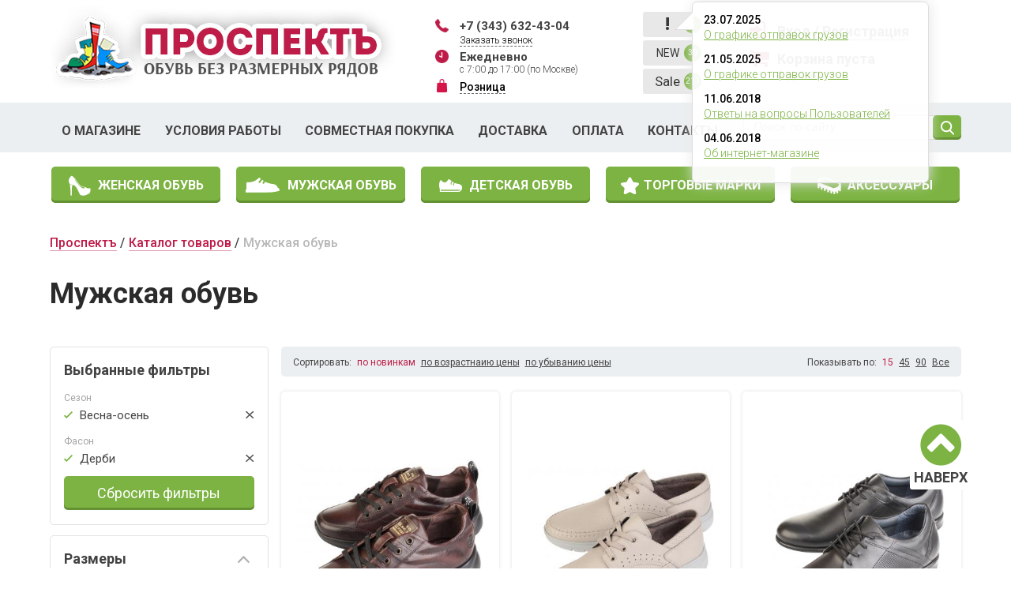

--- FILE ---
content_type: text/html; charset=UTF-8
request_url: http://prtobuv.ru/catalog/muzhskaya-obuv/?filter%5Bsezon%5D%5B0%5D=2&filter%5Bfason%5D%5B0%5D=46&page=3
body_size: 8948
content:
<!DOCTYPE html>
<html dir="ltr" lang="en-EN">
<head>
	<title>Мужская обувь - Проспектъ</title>
	<meta charset="utf-8">
	<meta name="description" content="Мужская обувь" />
	<meta name="keywords"  content="Мужская обувь" />
	<meta http-equiv="X-UA-Compatible" content="IE=edge">
	<meta name="viewport" content="width=device-width, initial-scale=1, maximum-scale=1, minimum-scale=1, user-scalable=no">
	
	<link rel="stylesheet" type="text/css" href="//prtobuv.ru/public/assets/styles/bootstrap.css" />
	<link rel="stylesheet" type="text/css" href="//prtobuv.ru/public/assets/styles/slick.css" />
	<link rel="stylesheet" type="text/css" href="//prtobuv.ru/public/assets/styles/jClever.css" />
    <!--<link rel="stylesheet" type="text/css" href="//prtobuv.ru/public/assets/styles/jquery.jscrollpane.css" />-->
	<link rel="stylesheet" type="text/css" href="//prtobuv.ru/public/assets/styles/style.css?v=2" />
	


	<!-- HTML5 shim and Respond.js for IE8 support of HTML5 elements and media queries -->
  <!-- WARNING: Respond.js doesn't work if you view the page via file:// -->
  <!--[if lt IE 9]>
    <script src="https://oss.maxcdn.com/html5shiv/3.7.3/html5shiv.min.js"></script>
    <script src="https://oss.maxcdn.com/respond/1.4.2/respond.min.js"></script>
  <![endif]-->
</head>

<body class="   css-catalog ">
<div class="loadingdiv" style="display:none;"><div class="loadingtext">Загрузка...<br><img src="//prtobuv.ru/public/img/load.gif"></div></div>

<div class="main">
	<a name="top"></a>
	<!-- **************************************** header ************************************* -->
	<header class="header">
		<div class="header_top">
			<div class="container">
				<div class="row">
					<div class="col-xs-7 col-sm-5 col-md-5 col-lg-5">
						<a href="//prtobuv.ru/" class="logo">
							<img src="//prtobuv.ru/public/assets/images/logo.jpg" alt="" class="img-responsive">
						</a>
					</div>

					<div class="col-xs-12 col-sm-7 col-md-7 col-lg-7">
						<div class="row">
							<div class="col-xs-12 col-sm-4 col-md-4 col-lg-4">
								<div class="callback-box">
									<p><strong>+7 (343) 632-43-04</strong></p>
									<p><a href="#" class="popup-open" data-popup="popup-call">Заказать звонок</a></p>
								</div>

								<div class="work-time">
									<p><strong>Ежедневно</strong></p>
<p>с 7:00 до 17:00 (по Москве)</p>								</div>

								<div class="child-website">
                                    <a href="https://prospektekb.ru/">Розница</a>
								</div>
							</div>

							<div class="col-xs-12 col-sm-2 col-md-3 col-lg-3">
								<div class="links-hint">
									<ul>
										<li>
										<a href="//prtobuv.ru/uvedomlenija/" class="links-hint_atten"><span>!</span><strong>4</strong></a>
																					<div class="new-uved-popup">
												<div class="new-uved-popup-inner">
																											<div class="new-uved-item">
															<div class="new-uved-item-date">23.07.2025</div>
															<div class="new-uved-item-title"><a target="_blank" href="//prtobuv.ru/uvedomlenija/o-grafike-otpravok-gruzov-2/">О графике отправок грузов</a></div>
														</div>
																											<div class="new-uved-item">
															<div class="new-uved-item-date">21.05.2025</div>
															<div class="new-uved-item-title"><a target="_blank" href="//prtobuv.ru/uvedomlenija/o-grafike-otpravok-gruzov/">О графике отправок грузов</a></div>
														</div>
																											<div class="new-uved-item">
															<div class="new-uved-item-date">11.06.2018</div>
															<div class="new-uved-item-title"><a target="_blank" href="//prtobuv.ru/uvedomlenija/otvety-na-voprosy-pol-zovatelej/">Ответы на вопросы Пользователей</a></div>
														</div>
																											<div class="new-uved-item">
															<div class="new-uved-item-date">04.06.2018</div>
															<div class="new-uved-item-title"><a target="_blank" href="//prtobuv.ru/uvedomlenija/ob-internet-magazine/">Об интернет-магазине</a></div>
														</div>
																									</div>
											</div>
																				</li>
										<li><a href="//prtobuv.ru/catalog/novinki/" class="links-hint_new"><span>NEW</span><strong>30</strong></a></li>
										<li><a href="//prtobuv.ru/catalog/sale/" class="links-hint_percent"><span>Sale</span><strong>211</strong></a></li>
									</ul>
								</div>
							</div>

							<div class="col-xs-12 col-sm-6 col-md-5 col-lg-5">
																	<div class="enter-block">
										<div class="reg-box enter">
											<a href="" class="enter-block_link enterlink">Вход</a>
											<div class="register-form">
												<form action="//prtobuv.ru/authorize/" class="jClever" method="post">
													<div class="form-box_inp">
														<input type="text" name="login" placeholder="Логин">
													</div>

													<div class="form-box_inp">
														<input type="password" name="pass" placeholder="Пароль">
													</div>

													<div class="check-unit">
														<input type="checkbox" id="ch50">

														<label for="ch50">Запомнить меня</label>
													</div>
													<input type="hidden" name="authsubmit" value="6971153636c6b">

													<button class="btn-p red" >Войти</button>

													<div class="register-form_forgot">
														<a href="//prtobuv.ru/forgot/">Забыли пароль?</a>
													</div>
												</form>
											</div>
										</div>
											<div class="reg-box regbox2">
												/ <a href="//prtobuv.ru/reg/" class="enter-block_link">Регистрация</a>
											</div>
											<div class="auth-error"></div>
									</div>
																<div class="basket-box">
									<p><a href="//prtobuv.ru/cart/" id="cart-widget-amount" class="cart-widget-amount">Корзина пуста</a></p>
<p><span id="cart-widget-total" class="cart-widget-total">0</span> рублей</p>								</div>
							</div>
						</div>
					</div>
				</div>
			</div>
		</div>
		<div class="auth-error auth-error-mobile"></div>
		<div class="header_line">
			<span class="header_line_btn">МЕНЮ</span>

			<div class="container">
				<div class="header_line_content">
					<div class="row">
						<div class="col-xs-12 col-sm-12 col-md-9 col-lg-9">
							<nav class="main-nav">
								<ul>
									<li class=" menu-item item-1  "><a href="//prtobuv.ru/o-magazine">О магазине</a></li><li class=" menu-item item-2  "><a href="//prtobuv.ru/usloviya-raboty">Условия работы</a></li><li class=" menu-item item-3  "><a href="//prtobuv.ru/sovmestnaya-pokupka">Совместная покупка</a></li><li class=" menu-item item-4  "><a href="//prtobuv.ru/dostavka">Доставка</a></li><li class=" menu-item item-5  "><a href="//prtobuv.ru/oplata">Оплата</a></li><li class=" menu-item item-6  "><a href="//prtobuv.ru/kontakty">Контакты</a></li>								</ul>
							</nav>
						</div>

						<div class="col-xs-12 col-sm-12 col-md-3 col-lg-3">
							<div class="search-block">
								<form action="//prtobuv.ru/catalog/" method="get">
									<button class="search-block_btn"></button>
									<input type="text" name="s" value="" class="search-block_text" placeholder="Поиск по сайту">
								</form>
							</div>
						</div>
					</div>

					<div class="header_line_mobile">
						<div class="row">
							<div class="col-xs-6">
																	<div class="enter-block">
										<div class="reg-box enter">
											<span class="enter-block_link">Вход</span>

											<div class="register-form">
												<form action="//prtobuv.ru/authorize/" class="jClever" method="post">
													<div class="form-box_inp">
														<input type="text" name="login" placeholder="Логин">
													</div>

													<div class="form-box_inp">
														<input type="password" name="pass" placeholder="Пароль">
													</div>

													<div class="check-unit">
														<input type="checkbox" id="ch50">

														<label for="ch50">Запомнить меня</label>
													</div>
													<input type="hidden" name="authsubmit" value="6971153636dea">
													<button class="btn-p red">Войти</button>

													<div class="register-form_forgot">
														<a href="//prtobuv.ru/forgot/">Забыли пароль?</a>
													</div>
												</form>
											</div>
										</div>

										<div class="reg-box">
											<a href="" class="enter-block_link">Регистрация</a>
										</div>
									</div>
															</div>

							<div class="col-xs-6">
								<div class="basket-box">
                                    <p><a href="//prtobuv.ru/cart/" id="cart-widget-amount" class="cart-widget-amount">Корзина пуста</a></p>
<p><span id="cart-widget-total" class="cart-widget-total">0</span> рублей</p>								</div>
							</div>
						</div>
					</div>
				</div>
			</div>
		</div>
		<div class="container">
			<div class="search-block search-block-mobile">
				<form action="//prtobuv.ru/catalog/" method="get">
					<button class="search-block_btn"></button>
					<input type="text" name="s" value="" class="search-block_text" placeholder="Поиск по сайту">
				</form>
			</div>
		</div>
	</header><!-- header -->

	<!-- **************************************** content ****************************************** -->
			<div class="content">
			<div class="container">
				<div class="main-links clearfix">
	<div class="main-links_col">
		<a href="//prtobuv.ru/catalog/zhenskaya-obuv/" class="btn-p green m1">
			<span>Женская обувь</span>
		</a>
	</div>

	<div class="main-links_col">
		<a href="//prtobuv.ru/catalog/muzhskaya-obuv/" class="btn-p green m2">
			<span>Мужская обувь</span>
		</a>
	</div>

	<div class="main-links_col">
		<a href="//prtobuv.ru/catalog/detskaya-obuv/" class="btn-p green m3">
			<span>детская обувь</span>
			
		</a>
		<ul class="button-submenu">
				<li class=" menu-item "><a href="//prtobuv.ru/catalog/dlya-mal-chikov">Для мальчиков</a></li>
				<li class=" menu-item "><a href="//prtobuv.ru/catalog/dlya-devochek">Для девочек</a></li> 
			</ul>
	</div>

	<div class="main-links_col">
		<a href="//prtobuv.ru/brands/" class="btn-p green m4">
			<span>Торговые марки</span>
		</a>
	</div>

	<div class="main-links_col">
		<a href="//prtobuv.ru/catalog/aksessuary/" class="btn-p green m5">
			<span>АКСЕССУАРЫ</span>
		</a>
		<ul class="button-submenu">
			<li class=" menu-item item-21  "><a href="//prtobuv.ru/catalog/kolgotki">Колготки</a></li><li class=" menu-item item-19  "><a href="//prtobuv.ru/catalog/meshki-dlya-smennoj-obuvi">Мешки для сменной обуви</a></li><li class=" menu-item item-20  "><a href="//prtobuv.ru/catalog/noski">Носки</a></li><li class=" menu-item item-25  "><a href="//prtobuv.ru/catalog/obuvnaya-kosmetika">Обувная косметика</a></li><li class=" menu-item item-22  "><a href="//prtobuv.ru/catalog/palantiny">Палантины</a></li><li class=" menu-item item-23  "><a href="//prtobuv.ru/catalog/stel-ki">Стельки</a></li><li class=" menu-item item-24  "><a href="//prtobuv.ru/catalog/sumki">Сумки</a></li><li class=" menu-item item-26  "><a href="//prtobuv.ru/catalog/shnurki">Шнурки</a></li><li class=" menu-item item-52  "><a href="//prtobuv.ru/catalog/varezhki">Варежки</a></li><li class=" menu-item item-53  "><a href="//prtobuv.ru/catalog/perchatki">Перчатки</a></li>		</ul>
	</div>
</div>				
				<ul class="breadcrumbs clearfix">
																		<li class="breadcrumbs_item breadcrumb-1"><a class="breadcrumbs_link" href="//prtobuv.ru/">Проспектъ</a></li>
																								<li class="breadcrumbs_item breadcrumb-1959"><a class="breadcrumbs_link" href="//prtobuv.ru/catalog/">Каталог товаров</a></li>
																								<li class="breadcrumbs_item"><span class="breadcrumbs_page">Мужская обувь</span></li>
															</ul>
				

<section class="catalog-section">
<h1>Мужская обувь</h1>

<div class="row">
	<div class="col-xs-12 col-sm-4 col-md-3 col-lg-3">
		<div class="filter-block" id="filtePanel">
			<form action="/catalog/muzhskaya-obuv/" class="jClever">
									<div class="filter-block_box filter-block_main">
						<div class="filter-block_title">Выбранные фильтры</div>
						<div class="filter-block_content">
																																		<div class="filter-block_selected">
											<p><span>Сезон</span></p>
																																				<div class="filter-block_item">
														Весна-осень <span class="icon-delete remove-filter" data-id="sezon2"></span>
													</div>
																																																																																																						</div>
																																																																																																																																																																																																																																																																																																																		<div class="filter-block_selected">
											<p><span>Фасон</span></p>
																																																											<div class="filter-block_item">
														Дерби <span class="icon-delete remove-filter" data-id="fason46"></span>
													</div>
																																																																																																																																																				</div>
																																																																																		<button class="btn-p green" id="removeFilters">Сбросить фильтры</button>
						</div>
					</div>
				
				<div class="filter-block_wrap">
											<div class="filter-block_box">
							<div class="filter-block_title">Размеры</div>

							<div class="filter-block_content">
								<div class="filter-block_checks">
																	<div class="check-unit choice-size">
										<input type="checkbox" name="filter[param_filter][]" value="39" id="param_filter39" >
										<label for="param_filter39">39</label>
									</div>
																	<div class="check-unit choice-size">
										<input type="checkbox" name="filter[param_filter][]" value="40" id="param_filter40" >
										<label for="param_filter40">40</label>
									</div>
																	<div class="check-unit choice-size">
										<input type="checkbox" name="filter[param_filter][]" value="41" id="param_filter41" >
										<label for="param_filter41">41</label>
									</div>
																	<div class="check-unit choice-size">
										<input type="checkbox" name="filter[param_filter][]" value="42" id="param_filter42" >
										<label for="param_filter42">42</label>
									</div>
																	<div class="check-unit choice-size">
										<input type="checkbox" name="filter[param_filter][]" value="43" id="param_filter43" >
										<label for="param_filter43">43</label>
									</div>
																	<div class="check-unit choice-size">
										<input type="checkbox" name="filter[param_filter][]" value="44" id="param_filter44" >
										<label for="param_filter44">44</label>
									</div>
																	<div class="check-unit choice-size">
										<input type="checkbox" name="filter[param_filter][]" value="45" id="param_filter45" >
										<label for="param_filter45">45</label>
									</div>
																</div>
							</div>
						</div>
																<div class="filter-block_box">
							<div class="filter-block_title">Сезон</div>

							<div class="filter-block_content">
																	<div class="check-unit">
										<input type="checkbox" name="filter[sezon][]" value="2" id="sezon2" checked="checked">
										<label for="sezon2">Весна-осень (45)</label>
									</div>
																	<div class="check-unit">
										<input type="checkbox" name="filter[sezon][]" value="7" id="sezon7" >
										<label for="sezon7">Всесезон (8)</label>
									</div>
																	<div class="check-unit">
										<input type="checkbox" name="filter[sezon][]" value="3" id="sezon3" >
										<label for="sezon3">Зима (37)</label>
									</div>
																	<div class="check-unit">
										<input type="checkbox" name="filter[sezon][]" value="1" id="sezon1" >
										<label for="sezon1">Лето (24)</label>
									</div>
															</div>
						</div>
											<div class="filter-block_box">
							<div class="filter-block_title">Вид обуви</div>

							<div class="filter-block_content">
																	<div class="check-unit">
										<input type="checkbox" name="filter[vid_obuvi][]" value="5" id="vid_obuvi5" >
										<label for="vid_obuvi5">Ботинки (11)</label>
									</div>
																	<div class="check-unit">
										<input type="checkbox" name="filter[vid_obuvi][]" value="1" id="vid_obuvi1" >
										<label for="vid_obuvi1">Полуботинки (34)</label>
									</div>
															</div>
						</div>
											<div class="filter-block_box">
							<div class="filter-block_title">Назначение</div>

							<div class="filter-block_content">
																	<div class="check-unit">
										<input type="checkbox" name="filter[naznachenie][]" value="5" id="naznachenie5" >
										<label for="naznachenie5">Модельная (4)</label>
									</div>
																	<div class="check-unit">
										<input type="checkbox" name="filter[naznachenie][]" value="6" id="naznachenie6" >
										<label for="naznachenie6">Повседневная (41)</label>
									</div>
															</div>
						</div>
											<div class="filter-block_box">
							<div class="filter-block_title">Торговая марка</div>

							<div class="filter-block_content">
																	<div class="check-unit">
										<input type="checkbox" name="filter[torgovaya_marka][]" value="275" id="torgovaya_marka275" >
										<label for="torgovaya_marka275">BURGER'S (1)</label>
									</div>
																	<div class="check-unit">
										<input type="checkbox" name="filter[torgovaya_marka][]" value="91" id="torgovaya_marka91" >
										<label for="torgovaya_marka91">Baden (11)</label>
									</div>
																	<div class="check-unit">
										<input type="checkbox" name="filter[torgovaya_marka][]" value="132" id="torgovaya_marka132" >
										<label for="torgovaya_marka132">Burgerschuhe (1)</label>
									</div>
																	<div class="check-unit">
										<input type="checkbox" name="filter[torgovaya_marka][]" value="340" id="torgovaya_marka340" >
										<label for="torgovaya_marka340">ENRICO (1)</label>
									</div>
																	<div class="check-unit">
										<input type="checkbox" name="filter[torgovaya_marka][]" value="21" id="torgovaya_marka21" >
										<label for="torgovaya_marka21">GentMan (4)</label>
									</div>
																	<div class="check-unit">
										<input type="checkbox" name="filter[torgovaya_marka][]" value="246" id="torgovaya_marka246" >
										<label for="torgovaya_marka246">J.Berkovich (1)</label>
									</div>
																	<div class="check-unit">
										<input type="checkbox" name="filter[torgovaya_marka][]" value="28" id="torgovaya_marka28" >
										<label for="torgovaya_marka28">LeGre (4)</label>
									</div>
																	<div class="check-unit">
										<input type="checkbox" name="filter[torgovaya_marka][]" value="247" id="torgovaya_marka247" >
										<label for="torgovaya_marka247">NexPero (1)</label>
									</div>
																	<div class="check-unit">
										<input type="checkbox" name="filter[torgovaya_marka][]" value="257" id="torgovaya_marka257" >
										<label for="torgovaya_marka257">Paranorm (1)</label>
									</div>
																	<div class="check-unit">
										<input type="checkbox" name="filter[torgovaya_marka][]" value="274" id="torgovaya_marka274" >
										<label for="torgovaya_marka274">RIVERI (2)</label>
									</div>
																	<div class="check-unit">
										<input type="checkbox" name="filter[torgovaya_marka][]" value="333" id="torgovaya_marka333" >
										<label for="torgovaya_marka333">ROBERTO GVISAR (1)</label>
									</div>
																	<div class="check-unit">
										<input type="checkbox" name="filter[torgovaya_marka][]" value="113" id="torgovaya_marka113" >
										<label for="torgovaya_marka113">Ralf Ringer (1)</label>
									</div>
																	<div class="check-unit">
										<input type="checkbox" name="filter[torgovaya_marka][]" value="72" id="torgovaya_marka72" >
										<label for="torgovaya_marka72">Rooman (8)</label>
									</div>
																	<div class="check-unit">
										<input type="checkbox" name="filter[torgovaya_marka][]" value="129" id="torgovaya_marka129" >
										<label for="torgovaya_marka129">Shoiberg (4)</label>
									</div>
																	<div class="check-unit">
										<input type="checkbox" name="filter[torgovaya_marka][]" value="94" id="torgovaya_marka94" >
										<label for="torgovaya_marka94">TOFA (3)</label>
									</div>
																	<div class="check-unit">
										<input type="checkbox" name="filter[torgovaya_marka][]" value="339" id="torgovaya_marka339" >
										<label for="torgovaya_marka339">WASCO (1)</label>
									</div>
															</div>
						</div>
											<div class="filter-block_box">
							<div class="filter-block_title">Материал верха</div>

							<div class="filter-block_content">
																	<div class="check-unit">
										<input type="checkbox" name="filter[material_verha][]" value="11" id="material_verha11" >
										<label for="material_verha11">Искусственная кожа (1)</label>
									</div>
																	<div class="check-unit">
										<input type="checkbox" name="filter[material_verha][]" value="12" id="material_verha12" >
										<label for="material_verha12">Натуральная кожа (44)</label>
									</div>
															</div>
						</div>
											<div class="filter-block_box">
							<div class="filter-block_title">Материал подклада</div>

							<div class="filter-block_content">
																	<div class="check-unit">
										<input type="checkbox" name="filter[material_podklada][]" value="2" id="material_podklada2" >
										<label for="material_podklada2">Байка (8)</label>
									</div>
																	<div class="check-unit">
										<input type="checkbox" name="filter[material_podklada][]" value="7" id="material_podklada7" >
										<label for="material_podklada7">Без подклада (1)</label>
									</div>
																	<div class="check-unit">
										<input type="checkbox" name="filter[material_podklada][]" value="17" id="material_podklada17" >
										<label for="material_podklada17">Ворсин (4)</label>
									</div>
																	<div class="check-unit">
										<input type="checkbox" name="filter[material_podklada][]" value="19" id="material_podklada19" >
										<label for="material_podklada19">Иск.кожа/текстиль (4)</label>
									</div>
																	<div class="check-unit">
										<input type="checkbox" name="filter[material_podklada][]" value="10" id="material_podklada10" >
										<label for="material_podklada10">Искусственная кожа (2)</label>
									</div>
																	<div class="check-unit">
										<input type="checkbox" name="filter[material_podklada][]" value="16" id="material_podklada16" >
										<label for="material_podklada16">Нат.кожа/текстиль (16)</label>
									</div>
																	<div class="check-unit">
										<input type="checkbox" name="filter[material_podklada][]" value="8" id="material_podklada8" >
										<label for="material_podklada8">Натуральная кожа (6)</label>
									</div>
																	<div class="check-unit">
										<input type="checkbox" name="filter[material_podklada][]" value="1" id="material_podklada1" >
										<label for="material_podklada1">Текстиль (4)</label>
									</div>
															</div>
						</div>
											<div class="filter-block_box">
							<div class="filter-block_title">Фасон</div>

							<div class="filter-block_content">
																	<div class="check-unit">
										<input type="checkbox" name="filter[fason][]" value="26" id="fason26" >
										<label for="fason26">Ботинки (8)</label>
									</div>
																	<div class="check-unit">
										<input type="checkbox" name="filter[fason][]" value="46" id="fason46" checked="checked">
										<label for="fason46">Дерби (45)</label>
									</div>
																	<div class="check-unit">
										<input type="checkbox" name="filter[fason][]" value="1" id="fason1" >
										<label for="fason1">Кроссовки (62)</label>
									</div>
																	<div class="check-unit">
										<input type="checkbox" name="filter[fason][]" value="15" id="fason15" >
										<label for="fason15">Лоферы (1)</label>
									</div>
																	<div class="check-unit">
										<input type="checkbox" name="filter[fason][]" value="22" id="fason22" >
										<label for="fason22">Оксфорд (18)</label>
									</div>
																	<div class="check-unit">
										<input type="checkbox" name="filter[fason][]" value="17" id="fason17" >
										<label for="fason17">Слипоны (16)</label>
									</div>
																	<div class="check-unit">
										<input type="checkbox" name="filter[fason][]" value="18" id="fason18" >
										<label for="fason18">Челси (1)</label>
									</div>
															</div>
						</div>
											<div class="filter-block_box">
							<div class="filter-block_title">Полнота</div>

							<div class="filter-block_content">
																	<div class="check-unit">
										<input type="checkbox" name="filter[polnota][]" value="13" id="polnota13" >
										<label for="polnota13">6 (1)</label>
									</div>
																	<div class="check-unit">
										<input type="checkbox" name="filter[polnota][]" value="12" id="polnota12" >
										<label for="polnota12">Стандартная стопа (41)</label>
									</div>
																	<div class="check-unit">
										<input type="checkbox" name="filter[polnota][]" value="7" id="polnota7" >
										<label for="polnota7">Стопа полнее средней (2)</label>
									</div>
															</div>
						</div>
										
				</div>

				<!--<button class="btn-p gray">Применить фильтр</button>-->
			</form>
		</div>
	</div>

	<div class="col-xs-12 col-sm-8 col-md-9 col-lg-9">
		<div class="catalog-section_wrap">
			<div class="sorted-box clearfix">
				<div class="sorted-list pull-left">
					<ul>
						<li>Сортировать:</li>
												<li class="active"><a href="//prtobuv.ru/catalog/muzhskaya-obuv/?filter%5Bsezon%5D%5B0%5D=2&filter%5Bfason%5D%5B0%5D=46&order%5Bdate%5D=desc">по новинкам</a></li>
						<li ><a href="//prtobuv.ru/catalog/muzhskaya-obuv/?filter%5Bsezon%5D%5B0%5D=2&filter%5Bfason%5D%5B0%5D=46&order%5Bprice%5D=asc">по возрастнаию цены</a></li>
						<li ><a href="//prtobuv.ru/catalog/muzhskaya-obuv/?filter%5Bsezon%5D%5B0%5D=2&filter%5Bfason%5D%5B0%5D=46&order%5Bprice%5D=desc">по убыванию цены</a></li>
					</ul>
				</div>

				<div class="sorted-list pull-right">
					<ul>
						<li>Показывать по:</li>
						<li class="active"><a href="?limit=15">15</a></li>
						<li ><a href="?limit=45">45</a></li>
						<li ><a href="?limit=90">90</a></li>
						<li ><a href="?limit=100500">Все</a></li>
					</ul>
				</div>
			</div>
						<div class="row">
															<div class="col-xs-12 col-sm-6 col-md-4 col-lg-4">
							<div class="preview-card">
																<a href="//prtobuv.ru/product/19046-651245-polubotinki-gentman-korichnevyy/" class="preview-card_photo">
									<img src="//prtobuv.ru/public/from_1c/images/small/58c7ae0f-bcc9-11ed-bf92-88d7f67f6f95.jpg" alt="" clas="img-responsive">
								</a>

								<div class="preview-card_name">
																			<a href="">Дерби <strong>GentMan</strong></a>
																		<div class="data-article">651-2-4-5</div>
								</div>
								

								<div class="preview-card_total">
									<strong>3 187</strong> руб.
								</div>
																<div class="clear"></div>
																	<div class="preview-card_sizes">
										Размеры: 42									</div>
								
								<a href="//prtobuv.ru/product/19046-651245-polubotinki-gentman-korichnevyy/" class="preview-card_btn">Подробнее</a>
							</div>
						</div>
											<div class="col-xs-12 col-sm-6 col-md-4 col-lg-4">
							<div class="preview-card">
																<a href="//prtobuv.ru/product/18585-754660204-polubotinki-shoiberg-bejevyy/" class="preview-card_photo">
									<img src="//prtobuv.ru/public/from_1c/images/small/286ff54b-9e31-11ed-bf8f-88d7f67f6f95.jpg" alt="" clas="img-responsive">
								</a>

								<div class="preview-card_name">
																			<a href="">Дерби <strong>Shoiberg</strong></a>
																		<div class="data-article">754-66-02-04</div>
								</div>
								

								<div class="preview-card_total">
									<strong>3 137</strong> руб.
								</div>
																<div class="clear"></div>
																	<div class="preview-card_sizes">
										Размеры: 42, 43, 45									</div>
								
								<a href="//prtobuv.ru/product/18585-754660204-polubotinki-shoiberg-bejevyy/" class="preview-card_btn">Подробнее</a>
							</div>
						</div>
											<div class="col-xs-12 col-sm-6 col-md-4 col-lg-4">
							<div class="preview-card">
																<a href="//prtobuv.ru/product/18583-760250301-polubotinki-shoiberg-chernyy/" class="preview-card_photo">
									<img src="//prtobuv.ru/public/from_1c/images/small/286ff555-9e31-11ed-bf8f-88d7f67f6f95.jpg" alt="" clas="img-responsive">
								</a>

								<div class="preview-card_name">
																			<a href="">Дерби <strong>Shoiberg</strong></a>
																		<div class="data-article">760-25-03-01</div>
								</div>
								

								<div class="preview-card_total">
									<strong>3 326</strong> руб.
								</div>
																<div class="clear"></div>
																	<div class="preview-card_sizes">
										Размеры: 40, 44									</div>
								
								<a href="//prtobuv.ru/product/18583-760250301-polubotinki-shoiberg-chernyy/" class="preview-card_btn">Подробнее</a>
							</div>
						</div>
											<div class="col-xs-12 col-sm-6 col-md-4 col-lg-4">
							<div class="preview-card">
																<a href="//prtobuv.ru/product/18579-672099000370a-polubotinki-legre-chernyy/" class="preview-card_photo">
									<img src="//prtobuv.ru/public/from_1c/images/small/328dd106-9e01-11ed-bf8f-88d7f67f6f95.jpg" alt="" clas="img-responsive">
								</a>

								<div class="preview-card_name">
																			<a href="">Дерби <strong>LeGre</strong></a>
																		<div class="data-article">672.099.000.370а</div>
								</div>
								

								<div class="preview-card_total">
									<strong>3 264</strong> руб.
								</div>
																<div class="clear"></div>
																	<div class="preview-card_sizes">
										Размеры: 40, 44									</div>
								
								<a href="//prtobuv.ru/product/18579-672099000370a-polubotinki-legre-chernyy/" class="preview-card_btn">Подробнее</a>
							</div>
						</div>
											<div class="col-xs-12 col-sm-6 col-md-4 col-lg-4">
							<div class="preview-card">
																<a href="//prtobuv.ru/product/18526-70603-polubotinki-burgerschuhe-chernyy/" class="preview-card_photo">
									<img src="//prtobuv.ru/public/from_1c/images/small/0a8b173a-a146-11ed-bf8f-88d7f67f6f95.jpg" alt="" clas="img-responsive">
								</a>

								<div class="preview-card_name">
																			<a href="">Дерби <strong>Burgerschuhe</strong></a>
																		<div class="data-article">70603</div>
								</div>
								

								<div class="preview-card_total">
									<strong>3 797</strong> руб.
								</div>
																<div class="clear"></div>
																	<div class="preview-card_sizes">
										Размеры: 40, 42, 43									</div>
								
								<a href="//prtobuv.ru/product/18526-70603-polubotinki-burgerschuhe-chernyy/" class="preview-card_btn">Подробнее</a>
							</div>
						</div>
											<div class="col-xs-12 col-sm-6 col-md-4 col-lg-4">
							<div class="preview-card">
																<a href="//prtobuv.ru/product/17664-702211ax1l3-botinki-muj-rooman-chernyy/" class="preview-card_photo">
									<img src="//prtobuv.ru/public/from_1c/images/small/6cad0c89-1ee5-11ed-bf7c-88d7f67f6f95.jpg" alt="" clas="img-responsive">
								</a>

								<div class="preview-card_name">
																			<a href="">Дерби <strong>Rooman</strong></a>
																		<div class="data-article">702-211-AX1L3</div>
								</div>
								

								<div class="preview-card_total">
									<strong>4 390</strong> руб.
								</div>
																<div class="clear"></div>
																	<div class="preview-card_sizes">
										Размеры: 40, 41, 42, 43									</div>
								
								<a href="//prtobuv.ru/product/17664-702211ax1l3-botinki-muj-rooman-chernyy/" class="preview-card_btn">Подробнее</a>
							</div>
						</div>
											<div class="col-xs-12 col-sm-6 col-md-4 col-lg-4">
							<div class="preview-card">
																<a href="//prtobuv.ru/product/17563-lz125010-botinki-muj-baden-chernyy/" class="preview-card_photo">
									<img src="//prtobuv.ru/public/from_1c/images/small/894a95dc-154e-11ed-bf78-88d7f67f6f95.jpg" alt="" clas="img-responsive">
								</a>

								<div class="preview-card_name">
																			<a href="">Дерби <strong>Baden</strong></a>
																		<div class="data-article">LZ125-010</div>
								</div>
								

								<div class="preview-card_total">
									<strong>4 014</strong> руб.
								</div>
																<div class="clear"></div>
																	<div class="preview-card_sizes">
										Размеры: 42, 44									</div>
								
								<a href="//prtobuv.ru/product/17563-lz125010-botinki-muj-baden-chernyy/" class="preview-card_btn">Подробнее</a>
							</div>
						</div>
											<div class="col-xs-12 col-sm-6 col-md-4 col-lg-4">
							<div class="preview-card">
																<a href="//prtobuv.ru/product/17531-724224000089-polubotinki-legre-chernyy/" class="preview-card_photo">
									<img src="//prtobuv.ru/public/from_1c/images/small/ab838a59-0ef5-11ed-bf74-88d7f67f6f95.jpg" alt="" clas="img-responsive">
								</a>

								<div class="preview-card_name">
																			<a href="">Дерби <strong>LeGre</strong></a>
																		<div class="data-article">724.224.000.089</div>
								</div>
								

								<div class="preview-card_total">
									<strong>3 449</strong> руб.
								</div>
																<div class="clear"></div>
																	<div class="preview-card_sizes">
										Размеры: 42									</div>
								
								<a href="//prtobuv.ru/product/17531-724224000089-polubotinki-legre-chernyy/" class="preview-card_btn">Подробнее</a>
							</div>
						</div>
											<div class="col-xs-12 col-sm-6 col-md-4 col-lg-4">
							<div class="preview-card">
																<a href="//prtobuv.ru/product/16729-wl049011-polubotinki-muj-baden-korichnevyy/" class="preview-card_photo">
									<img src="//prtobuv.ru/public/from_1c/images/small/71af7d1e-cab4-11ec-bf68-88d7f67f6f95.jpg" alt="" clas="img-responsive">
								</a>

								<div class="preview-card_name">
																			<a href="">Дерби <strong>Baden</strong></a>
																		<div class="data-article">WL049-011</div>
								</div>
								

								<div class="preview-card_total">
									<strong>3 445</strong> руб.
								</div>
																<div class="clear"></div>
																	<div class="preview-card_sizes">
										Размеры: 40, 44									</div>
								
								<a href="//prtobuv.ru/product/16729-wl049011-polubotinki-muj-baden-korichnevyy/" class="preview-card_btn">Подробнее</a>
							</div>
						</div>
											<div class="col-xs-12 col-sm-6 col-md-4 col-lg-4">
							<div class="preview-card">
																<a href="//prtobuv.ru/product/16449-de009010-polubotinki-baden-chernyy/" class="preview-card_photo">
									<img src="//prtobuv.ru/public/from_1c/images/small/27e2a467-ba1d-11ec-bf60-88d7f67f6f95.jpg" alt="" clas="img-responsive">
								</a>

								<div class="preview-card_name">
																			<a href="">Дерби <strong>Baden</strong></a>
																		<div class="data-article">DE009-010</div>
								</div>
								

								<div class="preview-card_total">
									<strong>2 484</strong> руб.
								</div>
																	<div class="preview-card_total_old">
										<strong>3 549</strong> руб.
									</div>
																<div class="clear"></div>
																	<div class="preview-card_sizes">
										Размеры: 42									</div>
								
								<a href="//prtobuv.ru/product/16449-de009010-polubotinki-baden-chernyy/" class="preview-card_btn">Подробнее</a>
							</div>
						</div>
											<div class="col-xs-12 col-sm-6 col-md-4 col-lg-4">
							<div class="preview-card">
																<a href="//prtobuv.ru/product/13897-550040102-polubotinki-nexpero-korichnevyy/" class="preview-card_photo">
									<img src="//prtobuv.ru/public/from_1c/images/small/b468e7fe-a0d2-11eb-a425-d850e63caa66.jpg" alt="" clas="img-responsive">
								</a>

								<div class="preview-card_name">
																			<a href="">Дерби <strong>NexPero</strong></a>
																		<div class="data-article">550-04-01-02</div>
								</div>
								

								<div class="preview-card_total">
									<strong>2 487</strong> руб.
								</div>
																	<div class="preview-card_total_old">
										<strong>3 554</strong> руб.
									</div>
																<div class="clear"></div>
																	<div class="preview-card_sizes">
										Размеры: 43									</div>
								
								<a href="//prtobuv.ru/product/13897-550040102-polubotinki-nexpero-korichnevyy/" class="preview-card_btn">Подробнее</a>
							</div>
						</div>
											<div class="col-xs-12 col-sm-6 col-md-4 col-lg-4">
							<div class="preview-card">
																<a href="//prtobuv.ru/product/13627-254533-polubotinki-jberkovich-korichnevyy/" class="preview-card_photo">
									<img src="//prtobuv.ru/public/from_1c/images/small/eb075894-9049-11eb-bf24-88d7f67f6f95.jpg" alt="" clas="img-responsive">
								</a>

								<div class="preview-card_name">
																			<a href="">Дерби <strong>J.Berkovich</strong></a>
																		<div class="data-article">2545-33</div>
								</div>
								

								<div class="preview-card_total">
									<strong>2 187</strong> руб.
								</div>
																	<div class="preview-card_total_old">
										<strong>3 645</strong> руб.
									</div>
																<div class="clear"></div>
																	<div class="preview-card_sizes">
										Размеры: 44									</div>
								
								<a href="//prtobuv.ru/product/13627-254533-polubotinki-jberkovich-korichnevyy/" class="preview-card_btn">Подробнее</a>
							</div>
						</div>
											<div class="col-xs-12 col-sm-6 col-md-4 col-lg-4">
							<div class="preview-card">
																<a href="//prtobuv.ru/product/13507-724224126089-polubotinki-legre-chernyy/" class="preview-card_photo">
									<img src="//prtobuv.ru/public/from_1c/images/small/51eb318e-8702-11eb-bf20-88d7f67f6f95.jpg" alt="" clas="img-responsive">
								</a>

								<div class="preview-card_name">
																			<a href="">Дерби <strong>LeGre</strong></a>
																		<div class="data-article">724.224.126.089</div>
								</div>
								

								<div class="preview-card_total">
									<strong>2 940</strong> руб.
								</div>
																<div class="clear"></div>
																	<div class="preview-card_sizes">
										Размеры: 42									</div>
								
								<a href="//prtobuv.ru/product/13507-724224126089-polubotinki-legre-chernyy/" class="preview-card_btn">Подробнее</a>
							</div>
						</div>
											<div class="col-xs-12 col-sm-6 col-md-4 col-lg-4">
							<div class="preview-card">
																<a href="//prtobuv.ru/product/13398-140105kh-polubotinki-ralf-ringer-modern-trevis-korichnevyy/" class="preview-card_photo">
									<img src="//prtobuv.ru/public/from_1c/images/small/f95482a1-7d90-11eb-bf1e-88d7f67f6f95.jpg" alt="" clas="img-responsive">
								</a>

								<div class="preview-card_name">
																			<a href="">Дерби <strong>Ralf Ringer</strong></a>
																		<div class="data-article">140105KH</div>
								</div>
								

								<div class="preview-card_total">
									<strong>4 230</strong> руб.
								</div>
																<div class="clear"></div>
																	<div class="preview-card_sizes">
										Размеры: 43, 44									</div>
								
								<a href="//prtobuv.ru/product/13398-140105kh-polubotinki-ralf-ringer-modern-trevis-korichnevyy/" class="preview-card_btn">Подробнее</a>
							</div>
						</div>
											<div class="col-xs-12 col-sm-6 col-md-4 col-lg-4">
							<div class="preview-card">
																<a href="//prtobuv.ru/product/13262-050302000887-polubotinki-legre-chernyy/" class="preview-card_photo">
									<img src="//prtobuv.ru/public/from_1c/images/small/7bb27f35-741d-11eb-923a-d850e63caa66.jpg" alt="" clas="img-responsive">
								</a>

								<div class="preview-card_name">
																			<a href="">Дерби <strong>LeGre</strong></a>
																		<div class="data-article">050.302.000.887</div>
								</div>
								

								<div class="preview-card_total">
									<strong>2 730</strong> руб.
								</div>
																<div class="clear"></div>
																	<div class="preview-card_sizes">
										Размеры: 41									</div>
								
								<a href="//prtobuv.ru/product/13262-050302000887-polubotinki-legre-chernyy/" class="preview-card_btn">Подробнее</a>
							</div>
						</div>
													
			</div>
		</div>

		<div class="pagi">
			<div class="pager">
				<ul id="yw2" class="yiiPager">
					<li class="prev"><a href="//prtobuv.ru/catalog/muzhskaya-obuv/"></a></li>																					<li class="page ">
															<a href="//prtobuv.ru/catalog/muzhskaya-obuv/?filter%5Bsezon%5D%5B0%5D=2&filter%5Bfason%5D%5B0%5D=46">1</a>
													</li>
											<li class="page ">
															<a href="//prtobuv.ru/catalog/muzhskaya-obuv/?filter%5Bsezon%5D%5B0%5D=2&filter%5Bfason%5D%5B0%5D=46&page=2">2</a>
													</li>
											<li class="page active">
															<a href="//prtobuv.ru/catalog/muzhskaya-obuv/?filter%5Bsezon%5D%5B0%5D=2&filter%5Bfason%5D%5B0%5D=46&page=3">3</a>
													</li>
										<!--<li class="page"><span>...</span></li>-->
									</ul>
			</div>
		</div>
	</div>
</div>
</section>	<a href="#top" class="back-to-top">НАВЕРХ</a>
		</div>
	</div><!-- content -->

	<!-- **************************************** footer ****************************************** -->
	<footer class="footer">
		<div class="container">
			<div class="row">
				<div class="col-xs-12 col-sm-9 col-md-9 col-lg-9 col-sm-push-3 col-md-push-3 col-lg-push-3">
					<div class="row">
						<div class="col-xs-12 col-sm-3 col-md-3 col-lg-3">
							<div class="f-block">
								<div class="f-block_title">Актуально сейчас</div>

								<div class="f-block_content">
									<ul>
										<li class=" menu-item item-40  "><a href="http://prtobuv.ru/catalog/zhenskaya-obuv/?filter%5Bsezon%5D%5B%5D=2&amp;filter%5Bvid_obuvi%5D%5B%5D=5&amp;filter%5Bfason%5D%5B%5D=7&amp;filter%5Bfason%5D%5B%5D=46#top" target="_blank">Ботильоны и дерби на весну для женщин</a></li><li class=" menu-item item-47  "><a href="http://prtobuv.ru/catalog/muzhskaya-obuv/?filter%5Bsezon%5D%5B%5D=2&amp;filter%5Bfason%5D%5B%5D=46#top" target="_blank">Дерби на весну для мужчин</a></li><li class=" menu-item item-49  "><a href="http://prtobuv.ru/catalog/palantiny/" target="_blank">Палантины для милых дам</a></li><li class=" menu-item item-51  "><a href="http://prtobuv.ru/catalog/detskaya-obuv/?filter%5Bfason%5D%5B%5D=1" target="_blank">Кроссовки детские</a></li>									</ul>
								</div>
							</div>
						</div>

						<div class="col-xs-12 col-sm-3 col-md-3 col-lg-3">
							<div class="f-block">
								<div class="f-block_title">Информация</div>

								<div class="f-block_content">
									<ul>
										<li class=" menu-item item-14  "><a href="//prtobuv.ru/poleznye-stat-i">Полезные статьи</a></li><li class=" menu-item item-15  "><a href="//prtobuv.ru/dostavka">Доставка</a></li><li class=" menu-item item-16  "><a href="//prtobuv.ru/oplata">Оплата</a></li><li class=" menu-item item-17  "><a href="http://prtobuv.ru/usloviya-raboty/" target="_blank">Скидки</a></li><li class=" menu-item item-18  "><a href="//prtobuv.ru/opinion/">Отзывы</a></li>									</ul>
								</div>
							</div>
						</div>

						<div class="col-xs-12 col-sm-3 col-md-3 col-lg-3">
							<div class="f-block">
								<div class="f-block_title">Документы</div>

								<div class="f-block_content">
									<ul>
										<li class=" menu-item item-10  "><a href="//prtobuv.ru/pol-zovatel-skoe-soglashenie">Пользовательское соглашение</a></li><li class=" menu-item item-38  "><a href="//prtobuv.ru/vozvrat-tovara">Возврат товара</a></li>									</ul>
								</div>
							</div>
						</div>

						<div class="col-xs-12 col-sm-3 col-md-3 col-lg-3">
							<div class="f-block">
								<div class="f-block_title">Контакты</div>

								<div class="f-block_content">
									<p>+7 (343) 632-43-04</p>
<p>Режим работы (по Москве):&nbsp;</p>
<p>пн-пт&nbsp; &nbsp;07:00 - 17:00</p>
<p>сб-вс&nbsp; &nbsp;07:00 - 16:00</p>
<p>e-mail: prtobuv@mail.ru</p>									<p><a href="" class="ask popup-open" data-popup="popup-quest" style="color:#bc1543; font-weight:bold; text-decoration:underline;">Задать вопрос</a></p>
								</div>
							</div>
						</div>
					</div>
				</div>

				<div class="col-xs-12 col-sm-3 col-md-3 col-lg-3 col-sm-pull-9 col-md-pull-9 col-lg-pull-9">
					<div class="copyright">
						<p>ИП Никонова Светлана Евгеньевна</p>
<p>&copy; Проспектъ, 2006 - 2026</p>
<p>&nbsp;</p>					</div>

					<div class="social-block">
						<ul>
							<li><a href="https://vk.com/id783094634" target="_blank" class="vk"></a></li>
							<li><a href="https://ok.ru/prospe" target="_blank" class="ok"></a></li>
						</ul>
					</div>
				</div>
			</div>
		</div>
	</footer><!-- footer -->
</div><!-- main -->





<div class="popup" id="popup-call" style="display:none;">
	<span class="btn-close"></span>

	<div class="popup-form">
		<form action="//prtobuv.ru/feedback/ajaxcall/"  class="validate-form ajax-submit" method="post">
			<h3>Заполните форму обратного звонка</h3>

			<div class="form-box">
				<div class="form-box_name">Ваше имя</div>

				<div class="form-box_inp">
					<input type="text" name="name" onclick="$('#zvonokbanana').val('bububu')" placeholder="Ваше имя">
					<input type="hidden" name="banana" id="zvonokbanana" value="697115363910e">
				</div>
			</div>

			<div class="form-box">
				<div class="form-box_name">Ваш номер телефона</div>

				<div class="form-box_inp">
					<input type="text" name="phone"  placeholder="+7 (___) ____ __ __">
				</div>
			</div>

			<input class="btn-p red" type="submit" value="Перезвоните мне"><br>
			<div class="form-ajax-submit-result" style="font-size: 13px;margin-top:10px;"></div>
		</form>
	</div>
</div>
<div class="popup" id="popup-quest" style="display:none;">
	<span class="btn-close"></span>

	<div class="popup-form">
		<form action="//prtobuv.ru/feedback/ajaxquest/" class="validate-form ajax-submit" method="post">
			<input type="hidden" name="page" value="/catalog/muzhskaya-obuv/?filter%5Bsezon%5D%5B0%5D=2&amp;filter%5Bfason%5D%5B0%5D=46&amp;page=3">
			<h3>Есть вопросы <br>по товару?</h3>

			<div class="form-box">
				<div class="form-box_name">Ваше имя</div>

				<div class="form-box_inp">
					<input type="text" name="name" required placeholder="Ваше имя">
				</div>
			</div>

			<div class="form-box">
				<div class="form-box_name">Ваш номер телефона</div>

				<div class="form-box_inp">
					<input type="text" name="phone" placeholder="+7 (___) ____ __ __">
				</div>
			</div>

			<div class="form-box">
				<div class="form-box_name">Ваш e-mail</div>

				<div class="form-box_inp">
					<input type="email" name="email" required placeholder="Ваш e-mail">
				</div>
			</div>

			<div class="form-box" style="display:none;">
				<div class="form-box_name"></div>

				<div class="form-box_inp">
					<input type="email" name="email_confirm" placeholder="Ваш e-mail">
				</div>
			</div>
			
			<div class="form-box">
				<div class="form-box_name">Ваш вопрос</div>

				<div class="form-box_inp">
					<textarea name="message" placeholder="Напишите ваш вопрос"></textarea>
				</div>
			</div>
			
			<div class="form-box">
				<div class="form-box_name">
					<span>*</span>Введите код с картинки:
				</div>

				<div class="form-box_inp">
					<input type="text" name="captcha" id="banana_input" maxlength="5" autocomplete="off" placeholder="Введите код с картинки" required /><br/>
					<label><img src="//prtobuv.ru/captcha/" id="banana" style="margin-top:5px;" width="110"/><br/><a href="#" id="banana-regenerate">(обновить)</a></label>
				</div>
			</div>

			<input class="btn-p red" type="submit" value="Жду ответа">
			<div class="form-ajax-submit-result" style="font-size: 13px;margin-top:10px;"></div>
		</form>
	</div>
</div>


<script type="text/javascript" src="https://code.jquery.com/jquery-1.12.4.js"></script>
<script type="text/javascript" src="//prtobuv.ru/public/assets/js/bootstrap.min.js"></script>
<script type="text/javascript" src="//prtobuv.ru/public/assets/js/slick.min.js"></script>
<script type="text/javascript" src="//prtobuv.ru/public/assets/js/jClever.min.js"></script>
<script type="text/javascript" src="//prtobuv.ru/public/assets/js/jquery.mousewheel.js"></script>
<script type="text/javascript" src="//prtobuv.ru/public/assets/js/jquery.form.min.js"></script>

<link href="//prtobuv.ru/public/assets/css/jquery.winklersmultizoom.css" rel="stylesheet" />
<script src="//prtobuv.ru/public/assets/js/jquery.winklersmultizoom.js"></script>

<link href="//prtobuv.ru/public/assets/css/jquery.winklerspopup.css" rel="stylesheet" />
<script src="//prtobuv.ru/public/assets/js/jquery.winklerspopup.min.js"></script>
	
<script src="//prtobuv.ru/public/assets/js/jquery.bxslider/jquery.bxslider.min.js"></script>
<link href="//prtobuv.ru/public/assets/js/jquery.bxslider/jquery.bxslider.css" rel="stylesheet" />
<!-- styles needed by jScrollPane -->
<link type="text/css" href="//prtobuv.ru/public/assets/css/jquery.jscrollpane.css" rel="stylesheet" media="all" />

<!-- the jScrollPane script -->
<script type="text/javascript" src="//prtobuv.ru/public/assets/js/jquery.jscrollpane.min.js"></script>

<script type="text/javascript" src="//prtobuv.ru/public/assets/js/scripts.js?v=5"></script>


<script type="text/javascript" src="https://cloudparser.ru/widget/script?hash=63fedc110c49b5b12c5199083bc42cb0e448f6a1" async></script>

<!-- Yandex.Metrika counter -->
<script type="text/javascript" >
    (function (d, w, c) {
        (w[c] = w[c] || []).push(function() {
            try {
                w.yaCounter49034726 = new Ya.Metrika({
                    id:49034726,
                    clickmap:true,
                    trackLinks:true,
                    accurateTrackBounce:true,
                    webvisor:true
                });
            } catch(e) { }
        });

        var n = d.getElementsByTagName("script")[0],
            s = d.createElement("script"),
            f = function () { n.parentNode.insertBefore(s, n); };
        s.type = "text/javascript";
        s.async = true;
        s.src = "https://mc.yandex.ru/metrika/watch.js";

        if (w.opera == "[object Opera]") {
            d.addEventListener("DOMContentLoaded", f, false);
        } else { f(); }
    })(document, window, "yandex_metrika_callbacks");
</script>
<noscript><div><img src="https://mc.yandex.ru/watch/49034726" style="position:absolute; left:-9999px;" alt="" /></div></noscript>
<!-- /Yandex.Metrika counter -->

    
</body>
</html>

--- FILE ---
content_type: text/css
request_url: http://prtobuv.ru/public/assets/styles/jClever.css
body_size: 2440
content:
.clevered.alice .hidden {
    opacity: 0;
    filter:progid:DXImageTransform.Microsoft.Alpha(opacity=0);
    position: absolute;

}
.clevered.alice .jClever-element {
    outline: none;
    margin: 0;
    position: relative;
}
.clevered.alice .jClever-element * {
    outline: none;
}



/*
 *
 *   SELECT
 *
 */
.clevered.alice .jClever-element-select-wrapper {
    position: relative;
    cursor: pointer;
    height: 50px;
		border: 1px solid #d0d0d0;
    line-height: 48px;
		border-radius: 5px;
}

.clevered.alice .jClever-element-select-wrapper select {
    display: none;
}
.clevered.alice .jClever-element select {
    display: none;
    font-size: 16px;
}
.clevered.alice .jClever-element-select-center {
    white-space: nowrap;
    overflow: hidden;
    display: block;
    line-height: 48px;
    padding: 0 25px 0 16px;
    font-size: 14px; z-index: 101;
    color: #434343;
		border-radius: 5px;
    position: relative; background: #ffffff; text-overflow: ellipsis;
}
.clevered.alice .jClever-element.opened .jClever-element-select-center { }
.clevered.alice .jClever-element-select-right {
    position: absolute; z-index: 101;
    right: 0;
    top: 0;
    width: 21px; height: 100%;
		background: url("../images/select-arrow.png") left center no-repeat;
		background-repeat: no-repeat;
    cursor: pointer;
    display:-moz-inline-stack; display:inline-block; zoom:1; *display:inline;

    text-align: center;
    font-family: Arial;
    color: white;
    font-weight: bold;
    line-height: 20px;
}
.clevered.alice .jClever-element-select-right>span {
    display: none;
}
.clevered.alice .jClever-element-select-list-wrapper {
    position: absolute;
    border: 1px solid #d0d0d0;
    border-top: 0; z-index: 100;
    padding: 5px 0;
    margin: 0;
		border-radius: 5px;

    top: 50px;
    left: -1px;
	right: -1px;
    background: #ffffff;

    display: none;

    font-size: 14px;
}
.clevered.alice .jClever-element-select-list-wrapper-- {
    max-height: 130px;
}
.clevered.alice .jClever-element-select-list {
    white-space: nowrap;
    padding: 0;
    margin: 0;
}
.clevered.alice .jClever-element-select-list>li {
    padding: 8px 15px; display: block; line-height: 1;
    margin: 0 0;
    color: #434343;
	background: #ffffff;
}
.clevered.alice .jClever-element-select-list>li:first-child { border-top: none; }

.clevered.alice .jClever-element-select-list>li.active  {
	background: #d0d0d0;
    color: #434343;
}
.clevered.alice .jClever-element-select-list>li:hover, .clevered.alice .jClever-element-select-list>li.selected {
	background: #d0d0d0;
    color: #434343;
}
.clevered.alice .jClever-element-select-list>li.disabled,
.clevered.alice .jClever-element-select-list>li:hover.disabled {
    color: #c0c0c0;
    background: none;
}
.clevered.alice .jClever-element-select-list>li>span {
    overflow: hidden;
    width: 100%;
    display: block;
    position: relative;
    height: 100%;
    white-space: normal;
}
.clevered.alice .jClever-element-select-list>li>span>i {
    font-style: normal;
}

.clevered.alice .jClever-element-select-wrapper { width: 100% !important; }
/*
 *
 *   CHECKBOX
 *
 */

.clevered.alice .jClever-element-checkbox-twins {
    display: block;
    width: 22px;
    height: 22px;
    position: relative;
}
.clevered.alice .jClever-element-checkbox-twins .jClever-element-checkbox-twins-element {
    display: block;
    position: absolute;
    top: 0;
    left: 0;
    z-index: 4;
		width: 22px;
	  height: 22px;
		border: 1px solid #8a8a8a;
		border-radius: 3px;
		background: #ffffff;
}
.clevered.alice .jClever-element.focused .jClever-element-checkbox-twins .jClever-element-checkbox-twins-element {
    background-position: right top;
}
.clevered.alice .jClever-element-checkbox-twins .jClever-element-checkbox-twins-color {
    display: block;
    width: 22px;
    height: 22px;
    position: absolute;
    top: 0;
    left: 0;
    z-index: 5;
}
.clevered.alice .jClever-element-checkbox-twins.checked  .jClever-element-checkbox-twins-color {
    background: url(../images/checkbox.png) center no-repeat;
}
.clevered.alice .jClever-element.focused .jClever-element-checkbox-twins.checked  .jClever-element-checkbox-twins-color {
    background: url(../images/checkbox.png) center no-repeat;
}




/*
 *
 *   RADIO
 *
 */

.clevered.alice .jClever-element-radio-twins {
    display: block;
    width: 20px;
    height: 20px;
    position: relative;
    overflow: hidden;
	  border: solid 1px #8b8b8b;
		border-radius: 50%;
}
.clevered.alice .jClever-element-radio-twins-element {
    display: block;
		width: 10px;
		height: 10px;
		border-radius: 50%;
    position: absolute;
    z-index: 4;
		top: 4px;
    left: 4px;
}
.clevered.alice .jClever-element-radio-twins-color {
    display:-moz-inline-box; display:inline-block; *zoom: 1; *display:inline;
    vertical-align: middle;
    width: 7px;
    height: 7px;
    position: absolute;
    z-index: 3;
    top: 4px;
    left: 4px;
}
.clevered.alice .jClever-element-radio-twins.checked .jClever-element-radio-twins-element {
    background-position: left bottom;
}
.clevered.alice .jClever-element-radio-twins:hover .jClever-element-radio-twins-element { background-position: left bottom; }

.clevered.alice .jClever-element.focused .jClever-element-radio-twins-element {
    background-position: right top;
}
.clevered.alice .jClever-element.focused .jClever-element-radio-twins.checked .jClever-element-radio-twins-element {
    background-position: right bottom;
}
.clevered.alice .jClever-element-radio-twins.checked .jClever-element-radio-twins-element { background-color: #be1c48; }

/*
 *
 *   BUTTON
 *
 */
.clevered.alice button.styled {
    background: none;
    border: 0;
    padding: 0;
    margin: 0;
    cursor: pointer;

    font-size: 14px;
    color: #fff;

}

.clevered.alice button.styled>span {
    display:-moz-inline-box; display:inline-block; *zoom: 1; *display:inline;
    border: 1px solid #508db1;

    -webkit-border-radius: 4px;
    -moz-border-radius: 4px;
    border-radius: 4px;
    position: relative;
    background: #1eb5ed;
    background: -moz-linear-gradient(top, #66d1f8, #3bb6f3);
    /* Chrome 1-9, Safari 4-5 */
    background: -webkit-gradient(linear, left top, left bottom,
                color-stop(0%,#66d1f8), color-stop(100%,#3bb6f3));
    /* Chrome 10+, Safari 5.1+ */
    background: -webkit-linear-gradient(top, #66d1f8, #3bb6f3);
    background: -o-linear-gradient(top, #66d1f8, #3bb6f3); /* Opera 11.10+ */
    background: -ms-linear-gradient(top, #66d1f8, #3bb6f3); /* IE10 */
    background: linear-gradient(top, #66d1f8, #3bb6f3); /* CSS3 */

    height: 30px;
}
.clevered.alice button.styled:hover>span {
    background: #1eb5ed;
    background: -moz-linear-gradient(top, #1eb5ed, #0c90e1);
    /* Chrome 1-9, Safari 4-5 */
    background: -webkit-gradient(linear, left top, left bottom,
                color-stop(0%,#1eb5ed), color-stop(100%,#0c90e1));
    /* Chrome 10+, Safari 5.1+ */
    background: -webkit-linear-gradient(top, #1eb5ed, #0c90e1);
    background: -o-linear-gradient(top, #1eb5ed, #0c90e1); /* Opera 11.10+ */
    background: -ms-linear-gradient(top, #1eb5ed, #0c90e1); /* IE10 */
    background: linear-gradient(top, #1eb5ed, #0c90e1); /* CSS3 */
    position: relative;


    color: #fff;
}
.clevered.alice button.styled>span>span {
    display:-moz-inline-box; display:inline-block; *zoom: 1; *display:inline;
    border: 1px solid #6cd4f8;
    border-bottom: 0;
    border-right: 0;
    -webkit-border-radius: 4px;
    -moz-border-radius: 4px;
    border-radius: 4px;
    position: relative;
}
.clevered.alice button.styled>span>span>span {
    line-height: 30px;
    font-size: 14px;
    padding: 0 15px;
    margin: 0;
    min-width: 110px;
}
/*
 *
 *   input`s
 *
 */

.clevered.alice .jClever-element-input {
    border: 1px solid #cfcfcf; border-bottom: 1px solid #ffffff; border-top: 1px solid #707070;
    position: relative;
    font-size: 14px;
    color: #a3a3a3;
    background: #fff;
    line-height: 25px;
	-webkit-box-shadow: inset #cfcfcf 0 1px 0;
-moz-box-shadow: inset #cfcfcf 0 1px 0;
box-shadow: inset #cfcfcf 0 1px 0;
}
.clevered.alice .jClever-element.focused .jClever-element-input {
    border: 1px solid #ef7f1a;
}

.clevered.alice .jClever-element-input>.jClever-element-input {
    border: 0;
    background: none;
}
.clevered.alice .jClever-element-input>.jClever-element-input>.jClever-element-input {
    border: 0;
}
.clevered.alice .jClever-element.focused .jClever-element-input>.jClever-element-input {
    border: 0;
    background: none;
}

.clevered.alice .jClever-element input[type=text],
.clevered.alice .jClever-element input[type=password] {
    line-height: 25px;
    padding: 0 10px;
    font-size: 14px;
    color: #666464;
    border: 0;
    width: 286px;
    height: 25px;
    position: relative;
	-webkit-box-shadow: inset #cfcfcf 0 1px 0;
-moz-box-shadow: inset #cfcfcf 0 1px 0;
box-shadow: inset #cfcfcf 0 1px 0;
}
.clevered.alice .jClever-element.focused input[type=text],
.clevered.alice .jClever-element.focused input[type=password] {
    color: #666464;
}
.jClever-element-input-placeholder {
    position: absolute;
    left: 0;
    top: 0;
}



/*
 *
 *   textarea`s
 *
 */


.clevered.alice .jClever-element-textarea {
    border: 1px solid #cfcfcf; border-bottom: 1px solid #ffffff; border-top: 1px solid #707070;
    position: relative;
    font-size: 14px;
    color: #666464;
    background: #ffffff;
}

.clevered.alice  .jClever-element.focused .jClever-element-textarea {
    border-color: #ef7f1a;
}


.clevered.alice .jClever-element-textarea>.jClever-element-textarea {
    padding: 0;
    margin: 0;
    border: 0;
    position: relative;

}
.clevered.alice .jClever-element-textarea>.jClever-element-textarea>.jClever-element-textarea {
    padding: 0;
    margin: 0;
}
.clevered.alice .jClever-element-textarea textarea {
    border: none; padding: 5px 10px; width: 395px; height: 64px;
    resize: none;
    margin: 0;
    color: #666464;
	-webkit-box-shadow: inset #cfcfcf 0 1px 1px;
-moz-box-shadow: inset #cfcfcf 0 1px 1px;
box-shadow: inset #cfcfcf 0 1px 1px;
}

.clevered.alice  .jClever-element.focused textarea {
    color: #000;
}


/*
 *
 *   file input
 *
 */
.clevered.alice .jClever-element-file {
    width: 311px;
    height: 32px;
    overflow: hidden;
}
.clevered.alice .jClever-element .hidden-file {
    opacity: 0;
    filter:progid:DXImageTransform.Microsoft.Alpha(opacity=0);
    position: absolute;
    left: 0;
    width: 330px;
    padding: 0;
    line-height: 20px;
    height: 30px;
    line-height: 30px;
    margin-left: -218px;
    font-size: 20px;
    z-index:10;
    cursor: pointer;
}
.clevered.alice .jClever-element .jClever-element-file-name {
    display: block;
    width: 198px;
    height: 30px;
    float: left;
    border: 1px solid #c8c8c8;
    border-right: 0;
    -webkit-border-radius: 4px 0 0 4px;
    -moz-border-radius: 4px 0 0 4px;
    border-radius: 4px 0 0 4px;
    position: relative;

    line-height: 30px;
    overflow: hidden;
    background: url(../images/file-input.png) repeat-y right top;
}

.clevered.alice .jClever-element.focused .jClever-element-file-name {
    border-color: #7eb3ce;
    background: #f2f6f7;
}

.clevered.alice .jClever-element .jClever-element-file-button {
    display: block;
    width: 110px;
    height: 30px;
    float: left;
    background: none;
    margin: 0 0 0 0;
    line-height: 29px;
    font-size: 14px;
    border: 1px solid #5591b5;
    cursor: pointer;


    -webkit-border-radius: 0 4px 4px 0;
    -moz-border-radius: 0 4px 4px 0;
    border-radius: 0 4px 4px 0;
    position: relative;

    background: #66d1f8;
    background: -moz-linear-gradient(top, #66d1f8, #3bb6f3);
    /* Chrome 1-9, Safari 4-5 */
    background: -webkit-gradient(linear, left top, left bottom,
                color-stop(0%,#66d1f8), color-stop(100%,#3bb6f3));
    /* Chrome 10+, Safari 5.1+ */
    background: -webkit-linear-gradient(top, #66d1f8, #3bb6f3);
    background: -o-linear-gradient(top, #66d1f8, #3bb6f3); /* Opera 11.10+ */
    background: -ms-linear-gradient(top, #66d1f8, #3bb6f3); /* IE10 */
    background: linear-gradient(top, #66d1f8, #3bb6f3); /* CSS3 */
}
.clevered.alice .jClever-element .jClever-element-file:hover .jClever-element-file-button {
    background: #1eb5ed;
    background: -moz-linear-gradient(top, #1eb5ed, #0c90e1);
    /* Chrome 1-9, Safari 4-5 */
    background: -webkit-gradient(linear, left top, left bottom,
                color-stop(0%,#1eb5ed), color-stop(100%,#0c90e1));
    /* Chrome 10+, Safari 5.1+ */
    background: -webkit-linear-gradient(top, #1eb5ed, #0c90e1);
    background: -o-linear-gradient(top, #1eb5ed, #0c90e1); /* Opera 11.10+ */
    background: -ms-linear-gradient(top, #1eb5ed, #0c90e1); /* IE10 */
    background: linear-gradient(top, #1eb5ed, #0c90e1); /* CSS3 */
}
.clevered.alice .jClever-element .jClever-element-file-button>span {
    display: block;
    border: 1px solid #63d0f7;
    border-right: 0;
    border-bottom: 0;
    text-align: center;
}
.clevered.alice .jClever-element .jClever-element-file-button>span>span {
    line-height: 28px;
    color: #fff;
    text-align: center;
    display:-moz-inline-box; display:inline-block; *zoom: 1; *display:inline;
    vertical-align: middle;
}

.clevered.alice .input-file-helper {
    width: 111px;
    height: 32px;
    position: absolute;
    top: 0;
    right: 0;
    overflow: hidden;
    z-index: 10;
}

.clevered.alice .jClever-element.focused .jClever-element-file-name {

}

.clevered.alice .jClever-error-label {
    position: absolute;
    left: 0;
    top: 0;
    margin-left: 100%;
    color: #fff;
    width: 100%;
    padding: 5px;
    background: #EA1010;
    display: none;
}
.clevered.alice .jClever-element.error .jClever-error-label {
    display:-moz-inline-box; display:inline-block; *zoom: 1; *display:inline;
}


/**
*   Multiselect
*
*/
.clevered.alice .jClever-element-select-wrapper.multiselect {
    height: auto;
    min-height: 34px;
}
.clevered.alice .jClever-element-select-wrapper.multiselect .jClever-element-select-list-wrapper {
    top: 100%;
    margin-top: 1px;

}
.clevered.alice .jClever-element-select-wrapper.multiselect .jClever-element-select-center {
    white-space: normal;
    padding: 0 30px 0 10px;
}
.multiple-item {
    display:-moz-inline-box; display:inline-block; *zoom: 1; *display:inline;
    vertical-align: middle;
    border: 1px solid #c0c0c0;
    -webkit-border-radius: 3px;
    -moz-border-radius: 3px;
    border-radius: 3px;
    padding: 3px 10px 3px 3px;

    position: relative;
    margin: 2px 2px 2px 0;
}
.multiple-item > .multiple-item-text {
    display:-moz-inline-box; display:inline-block; *zoom: 1; *display:inline;
    vertical-align: middle;
    padding: 0 3px;
}
.multiple-item-remove {
    position: absolute;
    top: 3px;
    right: 3px;
    width: 10px;
    height: 10px;
    background: url(../images/remove.png) no-repeat left top;
}


--- FILE ---
content_type: text/css
request_url: http://prtobuv.ru/public/assets/styles/style.css?v=2
body_size: 11494
content:
@import url('https://fonts.googleapis.com/css?family=Roboto:300,300i,400,400i,500,500i,700,700i,900,900i&subset=cyrillic-ext');

/* common */
*, *:before, *:after { -webkit-box-sizing: border-box; -moz-box-sizing: border-box; box-sizing: border-box; padding: 0; margin: 0; }

html, body { width: 100%; height: 100%; }

body { font-size: 16px; line-height: 1.2; color: #000000; font-family: 'Roboto', sans-serif; }
input, select, textarea, button { outline: none; }
select:-moz-focusring { text-shadow: 0 0 0 #000; color: transparent; }

article, aside, details, figcaption, figure, footer, header, hgroup, main, menu, nav, section, summary { display: block; }

a { text-decoration: none; }
a, a:hover, a:active, a:focus { outline: none; }
a:hover { text-decoration: none; }

p { margin-bottom: 20px; }

ul, ol, dl { list-style-type: none; margin: 0; }
ol { margin: 0 0 20px 25px; list-style-type: decimal; list-style-position: outside; }

img { border: none; vertical-align: top; }

table { border-collapse: collapse; }
th, td { padding: 10px 20px; border: 1px solid #c9c9c9; }

hr { height: 0; border-bottom: 1px solid #ddd; }

.main { min-height: 100%; min-width: 320px; }

.container { padding: 0 8px; max-width: 1170px; }
.row { margin: 0 -8px; }
div[class|="col-xs"] { padding: 0 8px; }


.btn-p { display: inline-block; vertical-align: middle; padding: 10px; font-size: 16px;  }
input.btn-p,
button.btn-p { border: none; }

.btn-p.green { font-weight: bold; color: #ffffff; border-radius: 5px; background-color: rgb(124, 179, 66); box-shadow: inset 0 -3px 0 0 rgba(85, 124, 44, 0.6); }
.btn-p.green:hover { background-color: #33691e; box-shadow: inset 0 -3px 0 0 rgba(85, 124, 44, 0.6); }

.btn-p.gray { font-weight: bold; color: #ffffff; border-radius: 5px; background-color: #c2c2c2; }

.btn-p.red { font-weight: bold; color: #ffffff; border-radius: 5px; background-color: #be1c48; box-shadow: inset 0px -3px 0px 0px rgba(120, 19, 47, 0.6); }

.btn-p.btn-close span { padding-left: 18px; display: inline-block; vertical-align: middle; position: relative; }
.btn-p.btn-close span:after { content: ""; position: absolute; top: 50%; left: 0; width: 12px; height: 12px; margin-top: -6px; background: url("../images/icon-close.png") center no-repeat; }

.desktop-hidden { display: none; }

/*------------------------------------------- header -------------------------------------------------*/
.header { min-width: 320px; position: relative; margin: 0 auto; }
.auth-error-mobile{display:none;}
.header_top { padding: 7px 0; }
.header_line { background: #eceff1; padding: 16px 0; }
.header_line.opened .header_line_content { display: block; }

.header_line_btn { padding: 9px; display: block; font-size: 16px; font-weight: bold; color: #383838; text-transform: uppercase; background: #cecece; text-align: center; position: relative; display: none; }
.header_line_btn:after,
.header_line_btn:before { content: ""; position: absolute; top: 50%; }
.header_line_btn:after { right: 15px; width: 18px; height: 10px; margin-top: -5px; background: url(../images/arrow-b.png) center no-repeat; }
.header_line_btn:before { left: 11px; width: 23px; height: 18px; margin-top: -9px; background: url(../images/icon-navi.png) center no-repeat; }
.header_line.opened .header_line_btn:after { background: url(../images/arrow-t.png) center no-repeat; }
.header_line_mobile { display: none; }

.btn-navi { display: none; width: 49px; height: 43px; background: #be1c48 url(../images/icon-navi.png) center no-repeat; position: absolute; left: 0; top: 50%; margin-top: -21px; border-radius: 0 3px 3px 0; }

.main-nav { padding-top: 10px; }
.main-nav ul { display: flex; justify-content: space-around; }
.main-nav a { text-transform: uppercase; font-size: 16px; font-weight: bold; color: #434343; padding-bottom: 1px; }
.main-nav a:hover { border-bottom: 1px solid #585858; padding-bottom: 0; }

.callback-box { padding-left: 31px; font-weight: 300; font-size: 14px; color: #434343; position: relative; margin: 17px 0 5px; }
.callback-box:after { content: ""; position: absolute; top: 0; left: 0;
    width: 17px; height: 17px;
    background: url("../images/icon-phone.png") center no-repeat;
    background-size: cover;
}
.callback-box p { margin: 0 0 0px; }
.callback-box strong { font-size: 15px; }
.callback-box a { color: #000000; border-bottom: 1px dashed #676869; font-size: 12px;}
.callback-box a:hover { color: #be1c48; border-color: #be1c48; }

.child-website { padding-left: 31px; font-weight: 300; font-size: 14px; color: #434343; position: relative;     margin: -3px 0 0px; }
.child-website:after { content: ""; position: absolute; top: -2px; left: 0;
    width: 17px; height: 17px;
    background: url("../images/icon-bag.png?a=b") center no-repeat;
    background-size: cover;
}
.child-website p { margin: 0 0 0px; }
.child-website strong { font-size: 15px; }
.child-website a { color: #000000; border-bottom: 1px dashed #676869;
    font-size: 14px;
    font-weight: 500;
}
.child-website a:hover { color: #be1c48; border-color: #be1c48; }

.work-time { padding-left: 31px; font-weight: 300; font-size: 14px; color: #434343; position: relative; margin-bottom: 10px; }
.work-time:after { content: ""; position: absolute; top: 0; left: 0;
    width: 17px; height: 17px;
    background: url("../images/icon-clock.png") center no-repeat;
    background-size: cover;
}
.work-time p { margin: 0; font-size: 12px;}
.work-time strong { font-size: 15px; font-weight: bold; }

.links-hint {
    padding-top: 8px;
    display: flex;
    justify-content: center;
    margin-left: -20px;
}
.dropzone {
    border: solid 1px #d0d0d0;
    border-radius: 5px;
    margin-bottom: 15px;
}

.links-hint ul li { margin-bottom: 4px; }
.links-hint a { color: #383838; display: block; text-align: center; width: 63px; height: 32px; background: #e8e8e8; border-radius: 3px; position: relative; }
.links-hint a span { display: block; line-height: 32px; }
.links-hint_new span { font-size: 14px; }
.links-hint_atten span { font-size: 22px; font-weight: 900; }
/*.links-hint_percent span { font-size: 22px; font-weight: 900; }*/
.links-hint_percent span {
    font-size: 17px;
    font-weight: 400;
}

.links-hint strong { font-size: 10px; color: #ffffff; text-align: center; height: 22px; min-width: 22px; padding: 0 2px; font-weight: normal; background: #7cb342; line-height: 22px; position: absolute; right: -11px; top: 50%; margin-top: -11px; border-radius: 15px; }

.enter-block { position: relative; margin: 20px 0 28px; font-size: 18px; color: #434343; font-weight: bold; padding-left: 35px; }
.enter-block:after { content: ""; position: absolute; top: 0; left: 0; width: 20px; height: 21px; background: url("../images/icon-enter.png") center no-repeat; }
.enter-block p { margin: 0; }
.enter-block_link { color: #434343; cursor: pointer; border-bottom: 1px solid #717171; }
.enter-block_link:hover { color: #be1c48; border-color: #be1c48; }
.header_line_mobile .enter-block { margin: 0; }

.reg-box { position: relative; display: inline-block; vertical-align: middle; }
.reg-box.enter.opened .register-form { display: block; }
.reg-box.enter.opened .enter-block_link { color: #be1c48; border-color: #be1c48; }

.header_line_mobile .reg-box { display: block; }
.header_line_mobile .register-form { margin-left: 0; left: -35px; }
.header_line_mobile .register-form:after { left: 45px; margin-left: 0; }

.register-form { background-color: rgb(255, 255, 255); box-shadow: -3.694px 4.728px 19.92px 4.08px rgba(0, 0, 0, 0.26); border-radius: 5px; position: absolute; left: 50%; top: 35px; margin-left: -112px; z-index: 100; width: 224px; padding: 15px 11px 11px; display: none; }
.register-form:after {
	bottom: 100%;
	left: 50%;
	border: solid transparent;
	content: " ";
	height: 0;
	width: 0;
	position: absolute;
	pointer-events: none;
	border-color: rgba(255, 255, 255, 0);
	border-bottom-color: #ffffff;
	border-width: 13px;
	margin-left: -13px;
}
.register-form .form-box_inp { margin-bottom: 6px; }
.register-form .form-box_inp input { padding: 5px 8px; color: #434343; font-size: 12px; }

.register-form .form-box_inp input::-webkit-input-placeholder { color: #434343; }
.register-form .form-box_inp input::-moz-placeholder { color: #434343; }
.register-form .form-box_inp input:-ms-input-placeholder { color: #434343; }
.register-form .form-box_inp input:-moz-placeholder { color: #434343; }
.register-form .btn-p.red { width: 100%; padding: 4px 5px 5px; margin-bottom: 3px; font-size: 14px; }

.register-form .clevered.alice .check-unit .jClever-element { top: 3px; }
.register-form .clevered.alice .jClever-element-checkbox-twins,
.register-form .clevered.alice .jClever-element-checkbox-twins .jClever-element-checkbox-twins-element,
.register-form .clevered.alice .jClever-element-checkbox-twins .jClever-element-checkbox-twins-color { width: 15px; height: 15px; }

.register-form .clevered.alice .jClever-element-checkbox-twins.checked .jClever-element-checkbox-twins-color { background: url("../images/checkbox-m.png") center no-repeat; }

.register-form .check-unit { margin: -5px 0 4px; padding: 0 0 0 20px; }

.register-form_forgot { text-align: right; }
.register-form_forgot a { font-size: 12px; color: #be1c48; border-bottom: 1px solid #d6718c; font-weight: 500; }
.register-form_forgot a:hover { border: none; padding-bottom: 1px; }

.basket-box { position: relative; padding-left: 35px; margin-bottom: 10px; color: #525252; font-size: 14px; font-weight: 300; }
.basket-box:after { content: ""; position: absolute; top: 0; left: 0; width: 25px; height: 21px; background: url("../images/icon-basket.png") center no-repeat; }
.basket-box p { margin: 0 0 3px; }
.basket-box a { font-size: 18px; font-weight: bold; color: #434343; padding-bottom: 1px; }
.basket-box a:hover { color: #be1c48; border-bottom: 1px solid #ce5475; padding-bottom: 0; }

/* search-block */
.search-block { position: relative; }
.search-block_text { color: #171717; font-size: 15px; font-weight: normal; padding: 5px 35px 6px 12px; width: 100%; border: 1px solid #d0d0d0; background: #ffffff; border-radius: 3px; }
.search-block input::-webkit-input-placeholder { color: #8a8a8a; opacity: 1; font-style: italic; }
.search-block input::-moz-placeholder { color: #8a8a8a; opacity: 1; font-style: italic; }
.search-block input:-ms-input-placeholder { color: #8a8a8a; opacity: 1; font-style: italic; }
.search-block input:-moz-placeholder { color: #8a8a8a; opacity: 1; font-style: italic; }
.search-block_btn { position: absolute; width: 36px; height: 100%; right: 0; top: 0; border: none; cursor: pointer; background: #7cb342 url("../images/icon-loupe.png") center no-repeat; border-radius: 5px; box-shadow: inset 0 -3px 0 0 rgba(85, 124, 44, 0.6); }
.search-block_btn:hover { background-color: #33691e; box-shadow: inset 0 -3px 0 0 rgba(85, 124, 44, 0.6); }

.content .search-block { margin: 0 0 23px; }
.popular-slider .slick-slide img{
	max-height: 160px;
    max-width: 140px;
}
.mycol1, .mycol2{
	float:left;
	margin-bottom:40px;
}
.mycol1{
	width:25%;
	
}
.mycol2{
	
	width:75%;
}
.mymenu-left li {
    background: #eceff1;
    margin-right: 40px;
    border-bottom: 1px solid #fff;
}
.mymenu-left li a {
    text-transform: uppercase;
    font-size: 14px;
    font-weight: bold;
    color: #434343;
    display: block;
    padding: 12px 0 9px 20px;
}
.mymenu-left li:hover, .mymenu-left li.active{
	background: #d6d6d6;
}
.clear{
	clear:both;
}
.auth-error{
    font: 12px Roboto;
    color: #c11212;
    padding: 4px;
    margin-top: 4px;
    margin-bottom: -26px;
    margin-left: -4px;
}

.user-box { position: relative; margin: 15px 0 12px; padding-left: 35px; }
.user-box:after { content: ""; position: absolute; top: 0; left: 0; width: 18px; height: 24px; background: url("../images/icon-user.png") center no-repeat; }
.user-box_top { white-space: nowrap; }
.user-box_name { max-width: 240px; margin-right: 7px; display: inline-block; vertical-align: middle; overflow: hidden; text-overflow: ellipsis; white-space: nowrap; font-size: 16px; font-weight: bold; color: #434343; }
.user-box_enter { font-size: 14px; color: #525252; border-bottom: 1px solid #7d7d7d; margin-top: -4px; position: relative; }
.user-box_enter:hover { border: none; padding-bottom: 1px; }

.btn-exit { display: inline-block; width: 23px; height: 23px; border-radius: 25px; vertical-align: middle; background: #e8e8e8 url("../images/icon-exit.png") center no-repeat; }

/*------------------------------------------- content ------------------------------------------------*/
.content { min-width: 320px; position: relative; margin: 0 auto; }

h1, h2 { font-size: 24px; color: #2b2b2b; font-weight: bold; margin: 0 0 20px; }
h3 { font-size: 16px; color: #bc1543; font-weight: normal; margin: 0 0 20px; }

.main-links { text-transform: uppercase; margin: 0 -8px 12px; text-align: center; padding: 18px 0 0; }
.main-links_col { float: left; width: 20%; padding: 0 10px 8px; position:relative;}
.main-links_col a { display: block; padding: 13px 5px; }
.main-links_col span { display: inline-block; vertical-align: middle; position: relative; }
.main-links_col span:after { content: ""; position: absolute; top: 50%; left: 0; }
.main-links_col .m1 span { padding-left: 37px; }
.main-links_col .m1 span:after { background: url(../images/m1.png) no-repeat; width: 28px; height: 26px; margin-top: -13px; }
.main-links_col .m2 span { padding-left: 53px; }
.main-links_col .m2 span:after { background: url(../images/m2.png) no-repeat; width: 43px; height: 19px; margin-top: -10px; }
.main-links_col .m3 span { padding-left: 38px; }
.main-links_col .m3 span:after { background: url(../images/m3.png) no-repeat; width: 29px; height: 16px; margin-top: -8px; }
.main-links_col .m4 span { padding-left: 29px; }
.main-links_col .m4 span:after { background: url(../images/m4.png) no-repeat; width: 23px; height: 22px; margin-top: -11px; }
.main-links_col .m5 span { padding-left: 38px; }
.main-links_col .m5 span:after { background: url(../images/m5.png) no-repeat; width: 30px; height: 22px; margin-top: -11px; }

.sale-total { margin: 0 0 29px; position: relative; font-size: 18px; color: #434343; padding-left: 35px; }
.sale-total:after { content: ""; position: absolute; width: 24px; height: 25px; left: 0; top: 50%; margin-top: -13px; background: url(../images/check.png) no-repeat; }
.sale-total span { font-weight: 500; }

.main-slider { margin: 0 0 16px; }

.main-slide { padding: 60px 15px 80px; background: #be1c48 url(../images/bg-slide.jpg) center center no-repeat; background-size: cover;}
.main-slide_title { font-size: 53px; line-height: 1.1; color: #ffffff; text-transform: uppercase; font-weight: 900; margin-bottom: 15px; }
.main-slide .btn-p { padding: 10px 25px; }
.main-slide .container { padding: 0; }

.main-form { margin: 0 0 63px; }
.main-form_block { background: #eceff1; padding: 20px 26px 16px; }
.main-form_block h3 { color: #434343; font-size: 16px; font-weight: bold; margin: 0 0 15px 12px; }
.main-form_more { text-align: center; }
.main-form_more a { display: inline-block; font-size: 18px; font-weight: 500; color: #ffffff; background: #90a4ae; border-radius: 0 0 5px 5px; vertical-align: middle; padding: 9px 38px 9px 47px; }
.main-form_more a span { position: relative; padding-right: 20px; }
.main-form_more a span:after { content: ""; position: absolute; width: 12px; height: 17px; right: 0; top: 50%; margin-top: -9px; background: url(../images/arrow-bottom.png) no-repeat; }

.main-form_content { background: #eceff1; padding: 10px 38px 38px; }
.main-form_content > div.clearfix { font-size: 0; line-height: 0; }
.main-form_col { width: 20%; padding-right: 15px; display: inline-block; vertical-align: top; font-size: 16px; line-height: 1.2; }
.main-form_col .scroll-pane{ max-height:200px; width:100%; overflow: auto;}
.main-form_col .scroll-pane.sp-1, .main-form_col .scroll-pane.sp-4{ max-height:450px;}
.main-form_col .scroll-pane.sp-3{ max-height:300px;}
.jspDrag {
    background: #b1bac6;
    left: 5px;
    width: 6px;
    border-radius: 5px;
}
.popup-form.text-info p{
	font-size:15px !important;
	margin-bottom:10px;
}
.jspVerticalBar {
    width: 6px !important;
}
.main-form_box { margin: 0 0 31px; }
.main-form_box h4 { font-size: 14px; color: #434343; margin: 0 0 7px; font-weight: bold; }

.main-form_buttons { text-align: right; }
.main-form_buttons .btn-p { padding-left: 36px; padding-right: 36px; }
.main-form_buttons .btn-p.green { font-weight: bold; margin-left: 15px; }

.main-form.opened .main-form_more a span:after { background: url(../images/arrow-top.png) no-repeat; }
.main-form.opened .main-form_content { display: block !important; }

/* slider */
.slick-slide { outline: none; }
.slick-arrow { display: block; width: 32px; height: 100%; position: absolute; top: 0; overflow: hidden; text-indent: -9999px; z-index: 10; border: none; background: none; }
.slick-arrow:after { content: ""; width: 19px; height: 76px; position: absolute; left: 50%; top: 50%; margin: -38px 0 0 -10px; display: block; }
.slick-prev { left: 0; }
.slick-next { right: 0; }
.slick-prev { background: #c3c3c3 url(../images/arrow-prev.png) center no-repeat; }
.slick-next { background: #c3c3c3 url(../images/arrow-next.png) center no-repeat; }
.slick-prev:hover,
.slick-next:hover { background-color: #f4f5f6 }

.slick-dots { width: 100%; position: absolute; left: 0; bottom: 0; }
.slick-dots li { width: auto; height: auto; margin: 0 6px 0 0; cursor: default; display: inline-block; padding: 0; vertical-align: middle; }
.slick-dots li button { display: block; width: 16px; height: 16px; background: none; padding: 0; border: 2px solid #ffffff; border-radius: 50%; text-indent: -9999px; margin: 0; }
.slick-dots li.slick-active { padding: 0; }
.slick-dots li.slick-active button { border-color: #ffffff; background: #ffffff; }

.main-slider_navigation { position: absolute; left: 0; bottom: 18px; width: 100%; }
.main-slider_navigation .slick-dots { padding-left: 15px; }
.main-slider_wrap { position: relative; }

.popular-section { margin-bottom: 79px; }
.popular-section h2 { margin-bottom: 22px; }
.popular-slider { padding: 0 41px; }

.popular-section.similar h2 { text-transform: none; }

.preview-card { text-align: center; margin: 0 25px; }
.preview-card_photo { display: flex; justify-content: center; align-items: center; height: 152px; margin-bottom: 10px; }
.preview-card_name { text-align: center; margin-bottom: 7px; }
.preview-card_name a { font-weight: 500; color: #434343; font-size: 18px;}
.preview-card_name a strong{ font-size: 20px; display:block;}
.preview-card_total, .preview-card_total_old { font-size: 20px; font-weight: bold; color: #434343; margin-bottom: 15px; float:left;}
.preview-card_total_old strong{
    margin-left: 30px;
    color: #dc0707;
    text-decoration: line-through;
    font-weight: normal;
}
.preview-card_total_old{
    color: #dc0707;
    text-decoration: line-through;
	display:none;
}
.css-sale .preview-card_total_old{
	display:block;
}


.preview-card_btn { font-size: 16px; font-weight: 500; color: #2b2b2b; display: block; padding: 7px 5px 8px; border: 1px solid #be1c48; border-radius: 5px; color: #2b2b2b; }
.preview-card_btn:hover { background: #be1c48; color: #ffffff; }
.preview-card_sizes { font-size: 12px; text-align: left; margin: 0 0 15px; }

.text-block { margin: 0 0 20px; line-height: 1.2; }
.text-block h1,
.text-block h2 { text-transform: uppercase; }
.text-block h3 { margin-bottom: 14px; }
.text-block p { margin: 0; }
.text-block.small-size { font-size: 13px; line-height: 1.55; }
.text-block.small-size h1,
.text-block.small-size h2 { margin-bottom: 17px; }

.benefits { margin: 0 0 16px; }
.benefits h2 { text-transform: uppercase; }
.benefits ol { counter-reset: myCounter; font-size: 16px; font-weight: bold; list-style-type: none; padding: 0; margin: 0; }
.benefits li { position: relative; padding-left: 46px; min-height: 32px; padding-top: 6px; margin-bottom: 4px; }
.benefits li:before { position: absolute; left: 0; top: 0;
counter-increment: myCounter; font-size: 16px; font-weight: bold;  color: #ffffff; content:counter(myCounter); background: #7cb342; text-align: center; line-height: 32px; height: 32px; width: 32px; display: block; border-radius: 25px; }

/* check-unit */
.check-unit { margin: 0 0 6px; padding-left: 33px; position: relative; padding-top: 3px; }
.clevered.alice .check-unit .jClever-element { position: absolute; left: 0; top: 1px; }
.check-unit label { font-weight: 500; color: #434343; margin: 0; display: inline; font-size: 14px; }

.main-form_row { font-size: 0; line-height: 0; }

.check-unit.size { position: relative; padding: 25px 0 0; text-align: center; margin: 0 0 16px; width: 46px; display: inline-block; vertical-align: top; }
.clevered.alice .check-unit.size .jClever-element { left: 50%; margin-left: -11px; }
.check-unit.size label { font-size: 16px; line-height: 1.2; }

.check-unit.choice-size { width: 38px; height: 38px; text-align: center; display: inline-block; vertical-align: top; margin: 0 8px 12px 0; padding: 0; }
.check-unit.choice-size .jClever-element { display: none; }
.check-unit.choice-size label { display: block; width: 38px; height: 38px; line-height: 36px; border: 1px solid #d0d0d0; border-radius: 5px; }
.check-unit.choice-size label.active { background: #d0d0d0; }

/* ----- breadcrumbs ----- */
.breadcrumbs { margin-bottom: 36px; padding-top: 21px; font-size: 16px; color: #434343; font-weight: 500; }
.breadcrumbs_item { float: left; list-style-type: none; padding: 0 4px 0 11px; position: relative; }
.breadcrumbs_item:after { content: "/"; position: absolute; left: 0; top: 0; }
.breadcrumbs_item:first-child { padding-left: 0; }
.breadcrumbs_item:first-child:after { display: none; }
.breadcrumbs_link { color: #be1c48; border-bottom: 1px solid #e29baf; }
.breadcrumbs_link:hover { border: none; padding-bottom: 1px; }
.breadcrumbs_page { color: #b8b8b8; }

/* article-block */
.article-block { margin: 0 0 30px; color: #434343; line-height: 1.85; }
.article-block a { text-decoration:underline; color: #bc1543; }
.article-block a:hover { text-decoration:none; }
.article-block h1 { font-size: 36px; color: #434343; font-weight: 500; margin: 0 0 29px; }
.article-block h2 { font-size: 18px; font-weight: bold; color: #434343; margin: 0 0 18px; line-height: 1.2; }
.article-block p { margin: 0; }
.article-block ul { margin: 0 0 32px; }
.article-block ul li { padding-left: 17px; position: relative; }
.article-block ul li:after { content: ""; position: absolute; left: 0; top: 12px; width: 7px; height: 7px; background-color: #000000; border-radius: 50%; }

.partners { margin: 0 0 30px; }
.partners h2 { font-size: 18px; font-weight: bold; color: #434343; margin: 0 0 13px; }
.partners_wrap { font-size: 0; line-height: 0; }
.partners_col { width: 20%; display: inline-block; vertical-align: middle; padding: 0 10px; }
.partners_col img { margin: 0 auto; }

/* contacts */
.contacts { margin: 0 0 50px; }
.contacts h1 { font-size: 36px; margin: 0 0 33px; }
.contacts_box { margin: 0 0 40px; border-radius: 5px; background-color: rgb(255, 255, 255); box-shadow: 0 0 31.54px 6.46px rgba(0, 0, 0, 0.16); padding: 56px 32px 43px; }
.contacts_box_section { padding-left: 34px; margin: 0 0 22px; position: relative; font-size: 20px; color: #1e1e1e; }
.contacts_box_section:after { content: ""; position: absolute; left: 0; top: 6px; width: 17px; height: 20px; }
.contacts_box_section.addr:after { background: url(../images/icon-addr.png) no-repeat; }
.contacts_box_section.phone:after { background: url(../images/icon-phone-c.png) no-repeat; }
.contacts_box_section.time:after { background: url(../images/icon-time.png) no-repeat; }
.contacts_box_section.pen:after { background: url(../images/icon-pen.png) no-repeat; }
.contacts_box_section p { margin: 0; }

.contacts_box_buttons { padding-top: 5px; }
.contacts_box_buttons a { font-size: 24px; font-weight: 500; display: block; padding: 12px 5px 13px; text-align: center; margin: 0 0 11px; border-radius: 5px; }
.contacts_box .btn-mail { color: #535353; background-color: rgb(220, 220, 220); box-shadow: inset 0 -3px 0 0 rgba(179, 179, 179, 0.6); }
.contacts_box .btn-callback { color: #ffffff; background-color: rgb(190, 28, 72);  box-shadow: inset 0 -3px 0 0 rgba(120, 19, 47, 0.6); }

.requisites { padding-left: 6%; margin: 0 0 20px; }
.requisites h2 { margin-bottom: 27px; }
.requisites p { margin: 0 0 14px; }

.reviews { margin: 0 0 30px; }
.reviews h1 { font-size: 27px; margin-bottom: 25px; }
.reviews .pagi { padding-top: 27px; }

.review-item { margin: 0 0 11px; padding: 27px 32px 47px; border: 1px solid #d0d0d0; border-radius: 5px; position: relative; }
.review-item:after { display:none; content: ""; position: absolute; right: 32px; top: 37px; width: 16px; height: 9px; background: url(../images/arrow-bottom-pink.png) no-repeat; cursor: pointer; }
.review-item.opened:after { background: url(../images/arrow-top-pink.png) no-repeat; }
.review-item_top { margin-bottom: 16px; }
.review-item_ava { float: left; width: 51px; height: 51px; background: #c5c6c6 url(../images/avatar.png) center no-repeat; border-radius: 25px; }
.review-item_name { margin-bottom: 7px; font-size: 18px; font-weight: bold; color: #2e2e2e; }
.review-item_date { font-size: 14px; color: #c5c6c6; }
.review-item_column { padding-top: 2px; margin-left: 64px; }
.review-item_text,
.review-item_content { color: #2e2e2e; font-size: 18px; line-height: 1.2; }
.review-item p { margin: 0; }
.review-item_content { display: none; }
.review-item.opened .review-item_content { display: block; }

/* ----- pagi ----- */
.pagi { margin-bottom: 20px; }
.pagi .pager { margin: 0; text-align: left; }
.pagi ul li { display: inline-block; vertical-align: top; margin: 0 16px 0 0; text-align: center; }
.pagi ul li a { width: 32px; height: 32px; padding: 0; text-decoration: none; border-radius: 5px; border: 1px solid #d0d0d0; line-height: 30px; color: #2e2e2e; }
.pagi ul li span { color: #2e2e2e; display: block; font-size: 16px; border: none; border-radius: none; white-space: nowrap; }

.pagi ul li.prev a:hover,
.pagi ul li.next a:hover,
.pagi ul li:hover a,
.pagi ul li.active a { background-color: #7cb342; border: 1px solid #7cb342; color: #ffffff; }
.pagi ul li.prev a,
.pagi ul li.next a { width: 80px; border-color: #e6e6e6; }
.pagi ul li.prev a { background: #e6e6e6 url(../images/arrow-prev-w.png) center no-repeat; }
.pagi ul li.next a { background: #e6e6e6 url(../images/arrow-next-w.png) center no-repeat; }
.pagi ul li.next { margin-right: 0; }

/* register-section */
.register-section { margin-bottom: 50px; }
.register-section h1 { font-size: 36px; color: #434343; margin: 0 0 28px; }
.register-section_rules { padding-top: 9px; margin: 0 0 15px 34px; }
.register-section_rules a { color: #be1c48; text-decoration: underline; font-size: 14px; font-weight: 500; }

.register-section .btn-p.green { font-size: 24px; width: 71%; padding: 11px; }
.register-section_checkbox { padding: 6px 0 35px; }
.register-section_checkbox .check-unit { margin-bottom: 9px; }

/* form-box */
.form-box { margin: 0 0 14px; }
/*.form-box_name { color: #434343; font-weight: bold; margin-bottom: 5px; }*/

.form-box_name {
    color: #c83f48;
    font-weight: 500;
    margin-bottom: 5px;
}

.form-box_name span { color: #be1c48; position: relative; top: 3px; }
.form-box_inp textarea { resize:none; border-radius: 5px; font-size: 14px; color: #434343; padding: 16px 16px; background-color: #ffffff; font-weight: 500; border: solid 1px #d0d0d0; width: 100%; }
.form-box_inp input { border-radius: 5px; font-size: 14px; color: #434343; padding: 16px 16px; background-color: #ffffff; font-weight: 500; border: solid 1px #d0d0d0; width: 100%; }
.form-box_inp input::-webkit-input-placeholder { color: #c3c3c3; opacity: 1; line-height: 1.2; }
.form-box_inp input::-moz-placeholder { color: #c3c3c3; opacity: 1; line-height: 1.2; }
.form-box_inp input:-ms-input-placeholder { color: #c3c3c3; opacity: 1; line-height: 1.2; }
.form-box_inp input:-moz-placeholder { color: #c3c3c3; opacity: 1; line-height: 1.2; }

.form-box_name + .radio-unit { margin-top: 13px; }
.form-box .radio-unit:last-of-type { margin-bottom: 18px; }

/* radio-unit */
.radio-unit { margin: 0 0 12px; padding-left: 28px; position: relative; }
.clevered.alice .radio-unit .jClever-element { position: absolute; left: 0; top: -3px; }
.radio-unit label { font-weight: 500; display: block; color: #434343; font-size: 14px; border: none; margin: 0; }

/* catalog-section */
.catalog-section { margin-bottom: 50px; }
.catalog-section h1 { font-size: 36px;  margin-bottom: 47px; }

.catalog-section_wrap .row { margin: 0 -8px; font-size: 0; line-height: 0; }
.catalog-section_wrap div[class|="col-xs"] { padding: 0 8px; display: inline-block; vertical-align: top; }
.catalog-section .preview-card { height: 534px; margin: 0 0 17px; font-size: 16px; line-height: 1.2; border-radius: 5px; background-color: rgb(255, 255, 255); box-shadow: 0 0 3.65px 1.35px rgba(0, 0, 0, 0.07); padding: 17px 20px; }
.catalog-section .preview-card_photo {
    height: 286px;
    width: 100%;
    margin: 0 auto;
	position: relative;
}
.catalog-section .preview-card_name { font-size: 20px; text-align: left; margin-bottom: 12px; }
.catalog-section .preview-card_name strong { font-weight: bold; }
.catalog-section .preview-card_total, .catalog-section .preview-card_total_old { font-size: 16px; text-align: left; font-weight: normal; margin-bottom: 12px; }
.catalog-section .preview-card_total strong { font-weight: bold; font-size: 22px;}
.catalog-section .preview-card_btn { font-size: 18px; padding: 9px 10px 10px; }

.card-slider .slick-slide img{
	max-width:350px;
}
.card-slider-nav .slick-slide img{
	max-height: 100px;
}
#gallery-product .bx-wrapper img {
    max-height: 100px;
	max-width: 100px;
}
.not-valid-input{
	border: solid 1px #d00000 !important;
}
.card-slider {
    margin-bottom: 11px;
    border: 1px solid #f6f6f6;
    display: flex;
    height: 511px;
	align-items: center;
}
.status-note{
    font-size: 11px;
    font-style: italic;
    color: #000;
}
#multizoom{
	max-width: 450px !important;
    height: auto !important;
	width: auto !important;
}
.product-new {
    background: #7cb342 none repeat scroll 0% 0%;
    color: #FFF;
    font-size: 13px;
    position: absolute;
    top: 20px;
        right: 7px;
    z-index: 2;
    font-weight: normal;
    text-align: center;
    line-height: 25px;
    padding: 0px 14px;
}
.detailed-order:hover td, .detailed-order:hover{
	background: none !important;
}
.loadingdiv{
position: absolute;
top: 0px;
left: 0px;
width: 100%;
z-index: 1100;
background-color: #fff; 
opacity: 0.8;
-moz-opacity: 0.8;
filter: alpha(opacity=80);
}
.loadingdiv .loadingtext{
position: fixed;
top:50%;
left:50%;
display:block;
width:56px;
height:36px;
margin-top:-18px;
margin-left:-33px;
font-size:14px;
}
.loadingdiv img{
	display: block;
    margin: 2px auto;
}

.uved-item h5{
	margin-bottom: 0;
    font-style: italic;
    color: #666;
}
.uved-item h2 a{
	color:#be1c48; font-size:19px; text-decoration:underline;
}
.uved-item h2 a:hover{
	text-decoration:none;
}
.uved-item h2{
	margin-bottom:5px;
}

.table-striped > tbody > tr:nth-of-type(odd) {
    background-color: #edebeb;
}

.sorted-box { border-radius: 5px; padding: 12px 15px 11px; margin: 0 0 19px; background-color: rgb(236, 239, 241); }

.sorted-list { font-size: 12px; color: #434343; }
.sorted-list li { display: inline-block; margin-right: 4px; vertical-align: middle; }
.sorted-list li:last-child { margin-right: 0; }
.sorted-list a { color: #434343; text-decoration: underline; }
.sorted-list .active a { color: #be1c48; text-decoration: none; }

/* filter-block */
.filter-block { margin: 0 0 50px; }
.filter-block_box { margin-bottom: 13px; border: 1px solid #e3e3e3; border-radius: 5px; padding: 0 7px 5px 17px; }
.filter-block_title { font-size: 18px; font-weight: bold; cursor: pointer; position: relative; padding: 18px 0 14px; color: #434343; }
.filter-block_title:after { content: ""; position: absolute; right: 16px; top: 25px; width: 15px; height: 9px; background: url(../images/arrow-t-bl.png) no-repeat; cursor: pointer; }
.filter-block_content { display: none; }
.filter-block .btn-p.gray { width: 100%; display: block; font-size: 18px; font-weight: normal; padding: 14px 10px 15px; }

.filter-block_box.opened .filter-block_title { color: #7cb342; }
.filter-block_box.opened .filter-block_title:after { background: url(../images/arrow-b-gr.png) no-repeat; }
.filter-block_box.opened .filter-block_content { display: block; }

.filter-block_wrap { margin: 0 0 15px; border: 1px solid #e3e3e3; border-radius: 5px; }
.filter-block_wrap .filter-block_box { border: none; margin: 0; border-radius: 0; border-top: 1px solid #e3e3e3; }
.filter-block_wrap .filter-block_box:first-child { border: none; }

.filter-block_main { padding-right: 17px; }
.filter-block_main .filter-block_title { color: #434343; }
.filter-block_main .filter-block_title:after { display: none; }
.filter-block_main .filter-block_content { display: block; }
.filter-block_main .btn-p { width: 100%; font-size: 18px; font-weight: normal; padding: 11px; margin-bottom: 13px; }

.filter-block_selected p span { font-size: 12px; color: #a2a2a2; }
.filter-block_selected p { margin: 0 0 5px; }
.filter-block_item { padding-left: 20px; position: relative; display: block; margin: 0 0 13px 0; font-size: 15px; color: #434343; }
.filter-block_item:after { content: ""; position: absolute; left: 0; top: 4px; width: 11px; height: 9px; background: url(../images/icon-check.png) no-repeat; cursor: pointer; }
.filter-block_item .icon-delete { position: absolute; right: 0; top: 3px; }

.icon-delete { width: 11px; height: 11px; display: inline-block; vertical-align: middle; background: url(../images/icon-delete.png) no-repeat; cursor: pointer; }

.results-box { border-radius: 5px; padding: 10px 15px 9px; margin: 0 0 17px; background-color: rgb(236, 239, 241); font-size: 16px; color: #434343; }

/* card */
.card { margin: 0 0 18px; }
.card h1 { font-size: 27px; margin-bottom: 29px; }
.card-slider { margin-bottom: 11px; }
.card-slider a { height: 510px; display: flex; align-items: center; }
.card-slider img,
.card-slider-nav img { margin: 0 auto; }
.card-slider-nav { padding: 0 38px; margin-bottom: 20px; }
.card-slider a,
.card-slider-nav a { border: 1px solid #f6f6f6; }
.card-slider-nav a { margin: 0; height: 109px; display: flex; align-items: center; align-content: center; }
.card-slider-nav .slick-arrow { width: 24px; }
.card-slider-nav .slick-prev { background-image: url(../images/arrow-prev-m.png); }
.card-slider-nav .slick-next { background-image: url(../images/arrow-next-m.png); }

.card_total { font-size: 34px; font-weight: bold; margin-bottom: 5px; }
.card_total span{ font-size: 28px; font-weight: normal;}
.card_art { font-size: 16px; margin-bottom: 31px; }

.card_specif { margin: 0 0 28px; padding: 30px 0 0; color: #757575; }
.card_specif p { margin: 0 0 12px; }
.card_specif strong { color: #000000; }
.card_specif a { text-decoration: underline; font-weight: bold; color: #0088cc; }
.card_specif a:hover { text-decoration: none; }

.card_links { margin: 0 0 51px; }
.card_links:last-of-type { margin-bottom: 29px; }
.card_links li { margin-bottom: 23px; }
.card_links a { position: relative; padding-left: 40px; color: #181818; }
.card_links a span { border-bottom: 1px dashed #181818; }
.card_links a:after { content: ""; position: absolute; left: 0; top: 50%; }
.card_links a.choice-size:after { background: url(../images/icon-check-size.png) no-repeat; width: 29px; height: 25px; margin-top: -12px; }
.card_links a.ask:after { background: url(../images/icon-ask.png) no-repeat; width: 30px; height: 30px; margin-top: -15px; }

.ask-small { position: relative; padding-left: 0px; color: #181818; display:inline-block;}
.ask-small:after { background: url(../images/icon-ask.png) no-repeat; background-size:cover; width: 20px; height: 20px; margin-top: -5px; display:block; content:' ';
top: -10px;
    left: 5px;
    position: absolute;
}



.card_links a.callback:after { background: url(../images/icon-callback.png) no-repeat;  width: 30px; height: 30px; margin-top: -15px; }
.card_links a.certif:after { background: url(../images/icon-certif.png) no-repeat; width: 31px; height: 28px; margin-top: -14px; }

.card_descr { font-size: 18px; color: #434343; }
.card_descr h2 { font-size: 24px; color: #434343; margin-bottom: 17px; }

.card_avail { margin: 0 0 20px; }
.card_avail h3 { font-weight: normal; margin: 0 0 6px; font-size: 20px; color: #bc1543; }
.card_avail_row { margin-bottom: 12px; max-width: 230px; }
.card_avail .quan { float: left; }
.card_avail_col { float: right; padding-top: 3px; font-size: 18px; font-weight: bold; }
.card_avail_col span { font-size: 13px; color: #bc1543; }
.card_avail_hint { display: none; float: left; color: #7cb342; font-size: 12px; margin-top: 8px; }

.popup .table tr td, .popup .table tr td * {
    color: #000;
    padding: 5px;
    font-size: 12px;
    font-family: Roboto;
}
.popup .table.center tr td{
    text-align: center;
}
.button-submenu{
     margin-top: -3px;
	 position:absolute;
	 z-index: 99;
	 display:none;
}
.button-submenu li {
    display: block;
    background: #7cb342;
    border-top: 2px solid #659235;
}
.button-submenu li:hover{
    background: #33691e;
}
.button-submenu li a {
    display: block;
	text-align:center;
    font: 400 15px Roboto;
    color: #fff;
    padding: 10px 5px;
    text-transform: none;
}
.popup .table.center tr td:first-child{
    text-align: left;
}
.invoice-error{
	margin-top: 5px;
    font-size: 12px;
    color: #cd0000;
}

.ask-hint { display: none; float: left; color: #7cb342; font-size: 12px; margin-top: 8px; }

.hint-box { position: relative; display: inline-block; width: 15px; height: 15px; vertical-align: middle; }
.hint-box_icon { display: inline-block; width: 15px; height: 15px; background: url(../images/icon-hint.png) no-repeat; }
.hint-box_drop { position: absolute; left: 50%; top: 24px; font-size: 14px; color: #424242; padding: 10px; width: 178px; margin-left: -89px; background: #ffffff; border: 1px solid #dddddd; display: none; z-index: 10; }
.hint-box_drop:after, .hint-box_drop:before {
	bottom: 100%;
	left: 50%;
	border: solid transparent;
	content: " ";
	height: 0;
	width: 0;
	position: absolute;
	pointer-events: none;
}
.no-gutter > [class*='col-'] {
    padding-right:0;
    padding-left:0;
}
.brand-one a {
    color: #4c4345;
    display: inline-block;
    margin-bottom: 16px;
    font-size: 18px;
    text-decoration: underline;
}
.hint-box_drop:after {
	border-color: rgba(255, 255, 255, 0);
	border-bottom-color: #ffffff;
	border-width: 10px;
	margin-left: -10px;
}
.hint-box_drop:before {
	border-color: rgba(221, 221, 221, 0);
	border-bottom-color: #dddddd;
	border-width: 11px;
  margin-left: -11px; }
.hint-box:hover .hint-box_drop { display: block; }

/* ----- quan ----- */
.quan { width: 86px; position: relative; padding: 0 28px; border: 1px solid #dddddd; height: 27px; border-radius: 3px; }
.quan_minus,
.quan_plus { display: block; width: 26px; top: 0; position: absolute; height: 25px; cursor: pointer; background-color: #e4e4e4; font-size: 20px; text-align: center; color: #bc1543; }
.quan_minus:hover,
.quan_plus:hover { color: #ffffff; background: #be1c48; }

.quan_minus { left: 0; border-radius: 3px 0 0 3px; }
.quan_plus { right: 0; border-radius: 0 3px 3px 0; }
.quan_minus:after,
.quan_plus:after { content: ""; display: block; cursor: pointer; width: 31px; height: 20px; }
.quan_inp { height: 25px; margin: 0 auto; position: relative; padding: 0 5px 0; }
.ahr{
	position:relative;
}
.quan_inp input { width: 100%; color: #000000; border: none; background: none; text-align: center; font-size: 16px; line-height: 25px; }
.quan_hint,.quan_minus_hint ,.ask-hint { position: absolute; font-size: 12px; color: #7cb342; padding: 5px; background: #ffffff; z-index: 10; border: 1px solid #e2e2e2; width: 90px; left: 24px; bottom: 28px; text-align: center; }
.quan_hint:after, .quan_hint:before,.quan_minus_hint:after,.quan_minus_hint:before,.ask-hint:after,.ask-hint:before {
	top: 100%;
	left: 50%;
	border: solid transparent;
	content: " ";
	height: 0;
	width: 0;
	position: absolute;
	pointer-events: none;
}
.quan_hint:after,.quan_minus_hint:after,.ask-hint:after {
	border-color: rgba(255, 255, 255, 0);
	border-top-color: #ffffff;
	border-width: 8px;
	margin-left: -8px;
}
.quan_hint:before,.quan_minus_hint:before,.ask-hint:before {
	border-color: rgba(226, 226, 226, 0);
	border-top-color: #e2e2e2;
	border-width: 9px;
	margin-left: -9px;
}
.quan_minus_hint{
	left:-32px;
}

.quan_hint, .quan_minus_hint, .ask-hint {
    position: absolute;
    font-size: 12px;
    color: #7cb342;
    padding: 5px;
    background: #ffffff;
    z-index: 10;
    border: 1px solid #e2e2e2;
    width: 150px;
    left: -61px;
    bottom: 32px;
    text-align: center;
}
/* basket-section */
.basket-section { margin: 0 0 30px; }
.basket-section h1 { font-size: 36px; margin-bottom: 31px; }

.basket-section_box { margin: 0 0 30px; }
.basket-section_title { padding: 18px 22px 19px; font-size: 28px; font-weight: bold; color: #434343; border-radius: 5px; background: #eceff1; margin: 0 0 35px; }


.basket-sheet_row { border: 1px solid #ffffff; position: relative; margin-bottom: 11px; }
.basket-sheet_table { display: table; width: 100%; }

.basket-sheet_row.title-row { margin: 0; }
.basket-sheet_row.title-row .basket-sheet_col { padding-top: 0; font-weight: 500; color: #b8b8b8; padding-bottom: 10px; }
.basket-sheet_row.item-row { border-color: #d6d6d6; }
.basket-sheet_row.item-row .basket-sheet_col { font-size: 20px; color: #434343; }
.basket-sheet_row.item-row.error { border-color: #be1c48; }

.basket-sheet_photo { height: 119px; display: flex; align-items: center; }
.basket-sheet_photo img { margin: 0 auto; max-height: 117px; }
.basket-sheet_name { font-size: 20px; color: #434343; }

.basket-sheet_col { display: table-cell; vertical-align: top; padding: 11px 0 1px 15px; }
.basket-sheet_col.w1 { width: 13%; }
.basket-sheet_col.w2 { width: 27%; }
.basket-sheet_col.w3 { width: 13%; padding-top: 19px; }
.basket-sheet_col.w4 { width: 14%; padding-top: 17px; }
.basket-sheet_col.w5 { width: 13%; padding-top: 19px; }
.basket-sheet_col.w6 { width: 20%; padding-top: 19px; }

.basket-sheet_col.w2,
.basket-sheet_col.w3,
.basket-sheet_col.w5,
.basket-sheet_col.w6 { font-weight: 500; }

.basket-sheet_row.item-row .basket-sheet_col.w3 span { font-size: 18px; }
.basket-sheet_col.w4 .quan { margin-bottom: 17px; }

.basket-sheet_mob-title { font-size: 16px; color: #b8b8b8; font-weight: 500; margin-bottom: 12px; }

.basket-sheet_message { font-size: 18px; color: #be1c48; padding: 31px 20px 30px 40%; margin-left: 15px; }
.basket-sheet_message a { color: #0088cc; text-decoration: underline; }
.basket-sheet_message a:hover { text-decoration: none; }

.icon-item-delete { position: absolute; top: 11px; right: 9px; width: 18px; height: 18px; display: inline-block; vertical-align: middle; background: url(../images/icon-item-delete.png) no-repeat; background-size: cover; cursor: pointer; }

.basket-section_total { font-size: 18px; color: #434343; padding: 24px 0; border-top: 1px solid #d6d6d6; border-bottom: 1px solid #d6d6d6; margin-bottom: 54px; }
.basket-section_total-text { float: left; font-size: 22px; font-weight: bold; }
.basket-section_total_summ { float: right; margin-left: 35px; }
.basket-section_total_summ strong { color: #be1c48; font-size: 22px; }
.basket-section_total_quan { float: left; }
.basket-section_total_quan strong { font-size: 22px; }
.basket-section_total-col { float: right; }

.basket-section_wrap-radio { margin: 0 0 25px; }
.basket-section_wrap-radio h4 { font-size: 22px; font-weight: bold; color: #434343; margin: 0 0 19px; }

.basket-section_radio-box { margin: 0 0 10px; padding: 10px; border: 1px solid #d3d3d3; position: relative; }
.clevered.alice .basket-section_radio-box .jClever-element { position: absolute; left: 10px; top: 10px; }
.basket-section_radio-box label { font-size: 16px; color: #434343; font-weight: normal; display: block; padding-left: 30px; margin: 0; }
.basket-section_radio-box a { color: #be1c48; border-bottom: 1px dashed #be1c48; display: inline; vertical-align: middle; margin-top: 5px; }
.basket-section_radio-box a:hover { border: none; padding-bottom: 1px; }

.basket-section_buttons .btn-p { font-size: 24px; font-weight: 500; width: 369px; padding: 17px 5px; }
.basket-section_buttons .gray { float: left; }
.basket-section_buttons .green { float: right; }

/* ----- popup ----- */
.overlay { left: 0; top: 0; right: 0; bottom: 0; position: fixed; opacity: 0.6; background: #000000; z-index: 1000; }

.popup { left: 50%; top: 150px; width: 368px; margin-left: -184px; position: absolute; z-index: 1000; background-color: #ffffff; }

.btn-close { right: 10px; top: 10px; width: 12px; height: 12px; position: absolute; display: block; cursor: pointer; background: url(../images/btn-close.png) center no-repeat; }

.popup-form { padding: 27px 32px; }
.popup-form h3 { text-align: center; font-size: 24px; font-weight: bold; color: #2b2b2b; margin: 0 0 16px; line-height: 1.15; }
.popup-form .form-box_name { font-weight: normal; margin-bottom: 6px; font-size: 16px; color: #434343; }

.popup-form .form-box_inp input { padding: 6px 8px 7px; color: #434343; font-size: 14px; }
.popup-form .form-box_inp textarea { padding: 6px 8px 7px; color: #434343; font-size: 14px; }

.popup-form .form-box_inp input::-webkit-input-placeholder { color: #8a8a8a; font-weight: 300; font-style: italic; }
.popup-form .form-box_inp input::-moz-placeholder { color: #8a8a8a; font-weight: 300; font-style: italic; }
.popup-form .form-box_inp input:-ms-input-placeholder { color: #8a8a8a; font-weight: 300; font-style: italic; }
.popup-form .form-box_inp input:-moz-placeholder { color: #8a8a8a; font-weight: 300; font-style: italic; }

.popup-form .btn-p.red { padding: 9px 20px 8px; font-size: 16px; box-shadow: 0 0 0 0 rgba(0, 0, 0, 0.5); font-weight: 500; }


.popup-form.delivery .basket-section_radio-box { margin-bottom: 7px; }
.popup-form.delivery .btn-p.red { padding-left: 60px; margin-top: 17px; padding-right: 60px; }

/*------------------------------------------- footer ------------------------------------------------*/
.footer { min-width: 320px; padding: 30px 0 10px; background: #eceff1; position: relative; }

.back-to-top { color: #434343; text-transform: uppercase; font-size: 18px; font-weight: bold; position: fixed; left: 90%; bottom: 100px; z-index: 100; padding: 62px 5px 5px; background: #ffffff; border-radius: 3px; }
.back-to-top:after { content: ""; position: absolute; width: 52px; height: 63px; right: 50%; margin-right: -26px; top: 5px; background: url(../images/back-to-top.png) no-repeat; }

.copyright { font-size: 13px; margin: 0 0 13px; }
.copyright p { margin: 0 0 3px; }

.f-block { margin: 0 0 20px; }
.f-block_title { margin: 0 0 23px; font-size: 16px; color: #bc1543; }
.f-block_content { font-size: 14px; }
.f-block_content li { padding-left: 8px; margin-bottom: 6px; position: relative; }
.f-block_content li:after { content: ""; position: absolute; left: 0; top: 5px; width: 3px; border-radius: 50%; height: 3px; background: #000000; }
.f-block_content li a { border-bottom: 1px solid #676869; font-size: 14px; color: #000000; }
.f-block_content li a:hover { color: #be1c48; border-color: #d27892; }
.f-block_content li:hover:after { background: #be1c48; }
.f-block_content p { margin: 0 0 4px; }

/* social-block */
.social-block { margin-bottom: 22px; }
.social-block ul { display: inline-block; vertical-align: middle; line-height: 0; font-size: 0; margin: 0; }
.social-block ul li { display: inline-block; vertical-align: middle; margin-right: 4px; }
.social-block ul li:first-child { margin-left: 0; }
.social-block a { min-width: 34px; display: block; height: 34px; }
.social-block .vk { background: url(../images/ic-vk1.png) no-repeat; }
.social-block .tw { background: url(../images/ic-tw.png) no-repeat; }
.social-block .ok { background: url(../images/ic-ok.png) no-repeat; }

.catalog-section .preview-card_photo img{
		max-width:100%;
		position:absolute;
		bottom:0;
	}
	
.main-form_col{
	--width:auto;
	--float:none;
	/*-webkit-columns: 5;
   -moz-columns: 5;
        columns: 5;*/
}
.homepage .preview-card_total, .popular-slider .preview-card_total{
	float:none;
}
.homepage .slick-slide {
    height: auto;
}
.data-article{
	font-size: 14px;
    margin-top: 5px;
}.new-uved-popup {    position: absolute;    background: #fffffff0;    border-radius: 0.4em;    z-index: 3;    min-width: 300px;    left: 106px;    top: -5px;    box-shadow: 1px 0px 17px 0px #e6e6e6;    padding: 14px;    border: 1px solid #ddd;}.new-uved-item{    font-weight: 300;    font-size: 14px;    margin-bottom: 15px;}.new-uved-item-date{	font-weight:500;	margin-bottom:3px;}.links-hint .new-uved-item-title a{    width: auto;    height: auto;    background: none;    text-align: left;    text-decoration: underline;    color: #7cb342;}.new-uved-popup:after {    content: '';    position: absolute;    left: 0;    top: 21px;    width: 0;    height: 0;    border: 22px solid transparent;    border-right-color: #ffffff;    border-left: 0;    border-bottom: 0;    margin-top: -9px;    margin-left: -21px;}.new-uved-popup:before {    content: '';    position: absolute;    left: -3px;    top: 22px;    width: 0;    height: 0;    border: 22px solid transparent;    border-right-color: #ddd;    border-left: 0;    border-bottom: 0;    margin-top: -9px;    margin-left: -20px;}

.shipping1-info, .shipping2-info{
    font-size: 13px;
    color: #565656;
    border: 1px dashed #be1c48;
    display: inline-block;
    padding: 5px;
    margin: 5px 0 0 0;
}
.form-error{
	text-align: right;
    font-size: 13px;
    color: #be1c48;
    margin-top: 10px;
}
.search-block-mobile{
	display:none;
}
#turboparser_widget_button {
    top: 70% !important;
}
#sliza-wgt-button.sliza-btn-top-left, #sliza-wgt-button.sliza-btn-top-right{
	top:15% !important;
}











/* media */
@media (max-width: 1200px) {
	.back-to-top { left: inherit; right: 20px; }
}

@media (max-width: 992px) {
	.mob-hidden { display: none; }
	.main-nav { margin-bottom: 10px; }

	.btn-navi { display: block; }

	.main-links { margin: 0 0 10px; }
	.main-links_col { float: none; width: 100%; padding: 0 0 8px;}

	.sorted-list { float: none !important; margin-bottom: 10px; }
	.sorted-list:last-of-type { margin-bottom: 0; }
}

@media (max-width: 480px) {
    .links-hint {
        display: block;
        margin-left:0;
    }
	.mycol1, .mycol2{
		float:none;
		width:100%;
	}
	.mymenu-left li{
		margin-right:0;
	}
	.mycol2 .col-md-4, .mycol2 .col-md-8, .mycol2 .col-sm-3{
		padding:0 !important;
		margin-bottom:10px;
	}
	.mycol2 .row{
		margin:0;
	}
	#save-my-info{
		float:none !important;
	}
}
@media (max-width: 767px) {
	.search-block-mobile{
		display:block !important;
	}
	.auth-error-mobile {
    display: block;
    margin-bottom: 10px;
    text-align: center;
    margin-top: 0;
    font-size: 15px;
}
	h1, h2 { margin-bottom: 11px; }

	.back-to-top { display: none; }

	.header_top { padding-top: 11px; padding-bottom: 10px; }

	.logo { display: block; margin-bottom: 15px; }

	.callback-box { text-align: center; position: absolute; right: 0; width: 50%; padding-left: 0; top: -49px; margin: 0; }
	.callback-box:after { display: none; }
	.callback-box strong { font-size: 14px; }
	.callback-box a { font-size: 14px; }

	.header_line { padding: 0; margin-bottom: 26px; }
	.header_line_btn { display: block; }
	.header_line_content { display: none; padding-top: 4px; }
	.header_line_mobile { display: block; padding: 6px 0 10px; }

	.work-time { padding-left: 0; }
	.work-time:after { display: none; }
	.work-time p { display: inline; }
	.work-time strong { font-size: 16px; }

	.header_top .enter-block,
	.header_top .basket-box { display: none; }

	.main-nav ul { display: block; text-align: center; }
	.main-nav ul li { padding: 8px; }
	.header_line .search-block { display: none; }

	.links-hint ul li { display: inline-block; vertical-align: middle; width: 32%; }
	.links-hint a { width: 74px; height: 38px; }
	.links-hint a span { line-height: 38px; }
	.links-hint strong { width: 26px; height: 26px; line-height: 26px; right: -13px; margin-top: -13px; }
	.links-hint_new span { font-size: 16px; }

	.desktop-hidden { display: block; }

	.container { padding: 0 12px; }
	.row { margin: 0 -12px; }
	div[class|="col-xs"] { padding: 0 12px; }

	.main-slider { margin-bottom: 6px; }
	.main-slide { padding: 41px 15px 84px; }
	.main-slide_title { font-size: 28px; line-height: 1.2; }

	.sale-total { margin-bottom: 17px; }

	.main-form,
	.sale-total { margin-bottom: 33px; display: none; }
	.main-form_block h3 { margin: 0 0 23px 10px; }
	.main-form_block { padding: 20px 8px 16px; }
	.main-form_content { padding: 0 8px 8px; }
	.main-form_col { width: 50%; }
	.main-form_buttons .btn-p { display: block; margin: 0 0 15px; width: 100%; }
	.main-form_buttons .btn-p.green { margin-left: 0; }

	.popuplar-section { margin-bottom: 21px; }
	.popuplar-section h2 { margin-bottom: 19px; }

	.preview-card { margin: 0 3px; }

	.text-block { margin-bottom: 26px; }

	.benefits { margin-bottom: 25px; }

	.partners_col { margin: 0 0 15px; width: 100%; }

	.review-item { padding: 27px 25px; }
	.review-item:after { top: 11px; right: 15px; }
	.review-item_text,
	.review-item_content { font-size: 16px; }

	.pagi ul li.page { display:inline-block }
	.pagi ul li { width: auto; margin: 0; }
	.pagi ul li.prev a,
	.pagi ul li.next a { width:50px}
	.pagi ul li.next { float: right; }

	.register-section h1 { font-size: 26px; }
	.register-section .btn-p.green { width: 100%; }

	.catalog-section h1 { font-size: 26px; margin-bottom: 20px; }
	

	.card h1 { font-size: 22px; margin-bottom: 20px; }
	.card-slider a { height: 276px; }
	.card-slider a img { max-height: 274px; }
	.quan_hint { display: none; }
	.card_wrap { background: #f7f7f7; padding: 28px 17px 5px; margin-bottom: 27px; }
	.card_wrap .card_links { margin-bottom: 0; }
	.card_avail_row { max-width: 100%; }
	.card_avail_hint { display: block; }
	.card_avail_col { margin-left: 20px; float: left; min-width: 100px; }

	.basket-section h1 { font-size: 26px; margin-bottom: 17px; }
	.basket-section_title { font-size: 22px; padding: 16px 17px 17px; margin-bottom: 12px; }
	.basket-sheet_row.title-row { display: none; }
	.basket-sheet_table,
	.basket-sheet_row.item-row .basket-sheet_col { display: inline-block; vertical-align: top; }
	.basket-sheet_col.w1 { padding-top: 20px; width: 100%; }
	.basket-sheet_col.w2 { width: 100%; padding-top: 16px; }
	.basket-sheet_col.w3,
	.basket-sheet_col.w4,
	.basket-sheet_col.w5,
	.basket-sheet_col.w6 { width: 49%; padding-top: 23px; }
	.basket-sheet_col.w5,
	.basket-sheet_col.w6 { padding-top: 9px; }
	.basket-sheet_message { padding-left: 0; }

	.basket-sheet_mob-title { display: block; }
	.icon-item-delete { width: 30px; height: 30px; top: 20px; right: 15px; }

	.basket-section_total { border: none; padding: 4px 0 0; margin: 0; }
	.basket-section_total-col,
	.basket-section_total-text,
	.basket-section_total_summ,
	.basket-section_total_quan { float: none; margin-left: 0; }
	.basket-section_total-text { margin-bottom: 8px; }
	.basket-section_total_quan { margin-bottom: 12px; }

	.basket-section_total_quan strong { font-size: 18px; }
	.basket-section_total_summ strong { font-size: 18px; color: #434343; }

	.basket-sheet_photo { width: 118px; border: 1px solid #d0d0d0; }
	.basket-section_wrap-radio h4 { margin-bottom: 12px; font-size: 20px; }

	.basket-section_buttons .gray,
	.basket-section_buttons .green { float: none; width: 100%; margin-bottom: 10px; }

	.f-block { border-bottom: 1px solid #b8b8b8; }
	.f-block_title { font-size: 18px; font-weight: 500; position: relative; }
	.f-block_title:after { content: ""; position: absolute; width: 18px; height: 10px; right: 0; margin-top: -5px; top: 50%; background: url(../images/arrow-b.png) no-repeat; }
	.f-block_content { display: none; padding-bottom: 9px; }
	.f-block.opened .f-block_title:after { background: url(../images/arrow-t.png) no-repeat; }
	.f-block.opened .f-block_content { display: block; }
	.f-block_content li { margin-bottom: 17px; }
	.f-block_content li a { font-size: 16px; }
	.copyright { padding-top: 5px; }
}

@media (max-width: 480px) {
	.popup { left: 15px; right: 15px; width: auto; margin-left: 0; }
	#multizoom {
		max-width: 90% !important;
	}
	#gallery-product .bx-wrapper img {
		max-height: 100px;
		max-width: 100%;
	}
}

input[name=ensuredopsumm]{
    padding: 3px 8px;
}

textarea::placeholder {
    color: #999 !important;
    opacity: 1 !important;
    font-weight: normal;
}

input::placeholder {
    color: #999 !important;
    opacity: 1 !important;
    font-weight: normal;
}
.dz-progress {
    display: none !important;
}
.reviews-grid {
    display: flex;
    flex-wrap: wrap;
    gap: 10px;
}

.product-review-item {
    width: 100px;
    height: 100px;
    cursor: pointer;
}

.product-review-photo {
    width: 100%;
    height: 100%;
    background-size: cover;
    background-position: center;
    border-radius: 8px;
    box-shadow: 0 2px 6px rgba(0,0,0,0.2);
    transition: transform 0.2s;
    display: flex;
    align-items: center;
    justify-content: space-evenly;
}

.product-review-photo:hover {
    transform: scale(1.05);
}

.video-icon img {
    width: 85%;
    height: 85%;
    object-fit: cover;
    border-radius: 8px;
}
.product-review h3 {
    font-size: 16px;
    color: #7cb342;
    font-weight: normal;
    margin: 0 0 20px;
}
.product-review h3 span{
    color: #808080;
    font-size: 13px;
}
.product-review p{
    font-size: 15px;
    font-style: italic;
}
.product-review{
    margin-bottom: 20px;
    border: 1px solid #efefef;
    padding: 10px 20px 20px;
    border-radius: 8px;
    background: #fbfbfb;
}
.show-all-product-reviews{
    text-align: center;
}
.show-all-product-reviews a {
    color: #8a8a8a;
    border-bottom: 1px dashed #8a8a8a;
    display: inline-block;
    margin-bottom: 20px;
    font-size: 14px;
}
.show-all-product-reviews-q{
    margin-top:5px;
}

--- FILE ---
content_type: application/javascript; charset=utf-8
request_url: http://prtobuv.ru/public/assets/js/scripts.js?v=5
body_size: 4127
content:
function updateCart(d2){
	$('.cart-widget-amount').text('Товаров: '+d2.info.total_items+' шт.');
	oldprice = $('#cart-widget-total').text();
	$('.cart-widget-total').text(d2.info.total_price);
	
	
	if( $('.card').length && oldprice < $('.cart-widget-total').text() ){
		let sendto = $('.basket-box:visible').length ? $('.basket-box') : $('.links-hint_percent');
		$("#multizoom")
            .clone()
            .css({'position' : 'absolute', 'z-index' : '11100', top: $("#multizoom").offset().top, left:$("#multizoom").offset().left, width:$("#multizoom").width(), height:$("#multizoom").height()})
			.removeAttr('class')
			.removeAttr('id')
            .appendTo("body")
            .animate({opacity: 0.05,
                left: sendto.offset()['left'],
                top: sendto.offset()['top'],
                height: "toggle",
                width: "20"}, 1000, function() {
                $(this).remove();
            });
	}
	
	
	if( $('#cart').length ){
		updateFullCart();
	}
	if( $('#card_avail').length ){
		updateAjaxSizes();
	}
}
function updateAjaxSizes(){
	$.get("/product/ajaxsizes/"+$('#card_avail').attr('data-id')+'/')
		.done(function( data ) {
			$('#card_avail').html(data);
		});
}
function updateFullCart(){
	$.get("/cart/AjaxGetCart/")
		.done(function( data ) {
			$('#cart').html(data);
		});
}

$( document ).ready(function() {
  $('.loadingdiv').height($(document).height());
  
  $(document).on("click", '.make-invoice',function(){
	  $('.invoice-error').remove();
	  values2 = $(this).closest('.invoice-orders').find("input[name='orders[]']:checked").map(function(){return $(this).val();}).get();
	  if($.trim(values2)!='')
		window.location = '/my/invoice/?orders='+values2;
	  else{
		  $(this).after('<div class="invoice-error">Выберите заказы для формирования счета!</div>');
	  }
	  
	  /*$.get("/my/invoice/", { "orders[]": values2 })
		.done(function( data ) {
			console.log(data);
		});*/
  });  $('.new-uved-item-title').click(function(){	  $(this).closest('.new-uved-item').remove();	  if( $('.new-uved-item').length == 0 ){		  $('.new-uved-popup').remove();	  }  });

  $('.button-submenu').each(function(){
		$(this).width($(this).parent().width());
	});

  $('.m-slider').slick({
		arrows: false,
		dots: true,
		autoplay: true,
		autoplaySpeed: 5000,
		appendDots:$(".main-slider_navigation")
	});

	$('.popular-slider').slick({
		slidesToShow: 5,
		slidesToScroll: 1,
		responsive: [
	    {
	      breakpoint: 992,
	      settings: {
	        slidesToShow: 2,
	        slidesToScroll: 1
	      }
	    },
	    {
	      breakpoint: 480,
	      settings: {
	        slidesToShow: 1,
	        slidesToScroll: 1
	      }
	    }
	  ]
	});
	
	if( $('#filtePanel').length) {
		$('#filtePanel input[type=checkbox]:checked').closest('.filter-block_box').addClass('opened');
		
		$('#filtePanel input[type=checkbox]').change(function(){
			if($('#filtePanel input[type=checkbox]:checked').length)
				$(this).closest('form').submit();
			else
				window.location.href = $(this).closest('form').attr('action');
		});
		
		$('#removeFilters').click(function(e){
			e.preventDefault();
			window.location.href = $(this).closest('form').attr('action');
		});
		
		$('.remove-filter').click(function(e){
			e.preventDefault();
			$('#'+$(this).attr('data-id')).trigger('click');
		});
	}
	
	
	
	$( '.main-links_col' ).hover(
	  function() {
		$( this ).find('.button-submenu').show();
	  }, function() {
		$( this ).find('.button-submenu').hide()
	  }
	);
	
	$( '.quan_plus' ).hover(
	  function() {
		$( this ).next('.quan_hint').show();
	  }, function() {
		$( this ).next('.quan_hint').hide()
	  }
	);
	
	$( '.quan_minus' ).hover(
	  function() {
		$( this ).prev('.quan_minus_hint').show();
	  }, function() {
		$( this ).prev('.quan_minus_hint').hide()
	  }
	);
	
	$( '.ask-small' ).hover(
	  function() {
		$( this ).prev('.ask-hint').show();
	  }, function() {
		$( this ).prev('.ask-hint').hide()
	  }
	);
	
	$(document).on("click", '#reset-cart',function(e){
		$.get("/cart/AjaxResetCart/")
			.done(function( data ) {
				try {
					d2 = JSON.parse(data);
					if(d2.result == "OK"){
						updateCart(d2);
					}
				} catch(e) {
					// error
				}
			});
	  });
	$(document).on("click", '.quan_delete',function(e){
		$.get("/cart/AjaxDelFromOrder/"+$(this).attr('data-id')+"/", { "sizes[]": $(this).attr('data-param') })
			.done(function( data ) {
				try {
					d2 = JSON.parse(data);
					if(d2.result == "OK"){
						updateCart(d2);
					}
				} catch(e) {
					// error
				}
			});
	  });

	$(document).on("click", '.quan_plus',function(e){
		
		$.get("/cart/AjaxAddToOrder/"+$(this).attr('data-id')+"/", { "sizes[]": $(this).attr('data-param') })
			.done(function( data ) {
				try {
					d2 = JSON.parse(data);
					if(d2.result == "OK"){
						updateCart(d2);
					}
				} catch(e) {
					// error
				}
			});
	  });
	$(document).on("click", '.quan_minus',function(e){
		$.get("/cart/AjaxMinusFromOrder/"+$(this).attr('data-id')+"/", { "sizes[]": $(this).attr('data-param') })
			.done(function( data ) {
				try {
					
					d2 = JSON.parse(data);
					if(d2.result == "OK"){
						updateCart(d2);
					}
				} catch(e) {
					// error
				}
			});
	  });
	  
	if( $("#multizoom").length && $('.product-image-carousel-item').length ){
		$('#multizoom').addimagezoom({ // multi-zoom: options same as for previous Featured Image Zoomer's addimagezoom unless noted as '- new'
			descArea: '#description', // description selector (optional - but required if descriptions are used) - new
			speed: 10, // duration of fade in for new zoomable images (in milliseconds, optional) - new
			descpos: true, // if set to true - description position follows image position at a set distance, defaults to false (optional) - new
			imagevertcenter: true, // zoomable image centers vertically in its container (optional) - new
			magvertcenter: true, // magnified area centers vertically in relation to the zoomable image (optional) - new
			zoomrange: [2, 2],
			magnifiersize: [550,550],
			magnifierpos: 'right',
			cursorshadecolor: '#fdffd5',
			cursorshade: true //<-- No comma after last option!
		});
		
	}
	$('#orders-table td, .zakup-info1 td').click(function(event){
		if(!$(this).closest('tr.detailed-order').length && $(event.target).attr('class')!='jClever-element-checkbox-twins-color'){
			showload();
			$('.detailed-order').hide();
			cont = $(this).closest('tr').next('.detailed-order');
			$.get($(this).closest('tr').find('a').attr('href'))
			.done(function( data ) {
				cont.show().find('td').html(data);
				hideload();
			});
		}
	});
	
	if( $('.product-small-images-carousel').length && $('.product-image-carousel-item').length ) {
		product_slider = $('.product-small-images-carousel').bxSlider({
			minSlides: 4,
			maxSlides: 4,
			moveSlides: 1,
			slideWidth: 113,
			pager: false,
			controls:false,
			slideMargin:12,
			auto: false,
			stopAutoOnClick: true,
			pause:2000,
			mode: 'horizontal'
		});
	}
	
	$('.product-small-images-carousel-left').click(function(){
		product_slider.goToPrevSlide();
		product_slider.stopAuto();
	});
	$('.product-small-images-carousel-right').click(function(){
		product_slider.goToNextSlide();
		product_slider.stopAuto();
	});
	
	$(document).on("click", "#gallery-product .product-small-images-carousel a",function(e){
		e.preventDefault();
		if($(this).hasClass('product-carousel-video-btn')){
			$('.product-big-image').hide();
			$('.zoomtracker').hide();
			$('.product-big-video').attr('src', $(this).attr('href')).show();
			$('.product-big-video').get(0).play();
		}else {
			$('.product-big-image').show();
			$('.zoomtracker').show();
			$('.product-big-video').hide();
			$('.product-big-video').get(0).stop();
			$('.product-big-image').attr('src', $(this).attr('href'));
		}
		$(this).closest('.carousel-inner').find('a').removeClass('active-product-slider-image');
		$(this).addClass('active-product-slider-image');
		if (product_slider.length)
			product_slider.stopAuto();

	});

	$(document).on("change", "input[name=urlico]",function(e){
		e.preventDefault();
		if($(this).val()=="Физическое лицо"){
			$('.ur_info').hide();
			$('.ur_info input').removeAttr('required');
			
			$('.ip_info').hide();
			$('.ip_info input').removeAttr('required');
			
			$('.fiz_info').show();
			$('.fiz_info input').attr('required','required');
			
		}else if($(this).val()=="Индивидуальный предприниматель"){
			$('.fiz_info').hide();
			$('.fiz_info input').removeAttr('required');
			
			$('.ur_info').show();
			$('.ur_info input').attr('required','required');
			
			$('.ip_info').show();
			$('.ip_info input').attr('required','required');
			
		}else{
			$('.fiz_info').hide();
			$('.fiz_info input').removeAttr('required');
			
			$('.ip_info').hide();
			$('.ip_info input').removeAttr('required');
			
			$('.ur_info').show();
			$('.ur_info input').attr('required','required');
		}
	});
	
	$("#save-my-info").click(function(event){
		event.preventDefault();
		$('#edit-my-info-form').submit();
	});
	$('#edit-my-info-form').submit(function() {
			$(this).ajaxSubmit({
				beforeSubmit: beforeSubmit1,  // pre-submit callback 
				success: afterSuccess1,  // post-submit callback 
				resetForm: false        // reset the form after successful submit 
			});  			
			return false; 
	}); 
	function afterSuccess1(data){
		$('.loadingdiv').fadeOut();
	}
	
	// показывает див "загрузка..."
	function beforeSubmit1(){
		$('.loadingdiv').fadeIn();
	}
	
	
	
	function hideload2(responseText){
		$("#home-ajax-filter-form-data").html(responseText);
		$('#home-ajax-filter-form').jCleverAPI('refresh');
		$('.scroll-pane').jScrollPane();
		hideload();
	}
	
	function hideload(){
		$('.loadingdiv').fadeOut();
	}
	function showload(){
		$('.loadingdiv').fadeIn();
	}
	


	$('.jClever').jClever(
		{
		  applyTo: {
		    select: true,
		    checkbox: true,
		    radio: true,
		    button: false,
		    file: false,
		    input: false,
		    textarea: false
		  }
		}
	);

	$(".f-block_title").click(function () {
		$(this).parents(".f-block").toggleClass('opened');
		return false;
	});

	$(document).on('click', '.main-form_more a', function(){
		$(this).parents(".main-form").toggleClass('opened');
		return false;
	});

	$(".review-item_top").click(function () {
		$(this).parents(".review-item").toggleClass('opened');
		return false;
	});

	$(".header_line_btn").click(function () {
		$(this).parents(".header_line").toggleClass('opened');
		return false;
	});

	$(".filter-block_title").click(function () {
		$(this).parents(".filter-block_box").toggleClass('opened');
		return false;
	});

	$(".reg-box .enter-block_link").click(function (e) {
		if( !$(this).parent().hasClass('enter') ){
			e.preventDefault();
			window.location = "/reg/";
		}
	});
	$(".basket-box a").click(function (e) {
			e.preventDefault();
			window.location = "/cart/";
	});
	$(".reg-box.enter .enter-block_link").click(function () {
		$(this).parents(".reg-box").toggleClass('opened');
		return false;
	});
	
	$('#auth-link').click(function(){
		$('.enterlink').trigger('click');
	});
	
	/* Captcha */
	$("#banana-regenerate").click(function(event){
		event.preventDefault();
		$("#banana").attr('src', '/captcha/?abc=' + Math.random());
	});
	
	
	/* forms */
	$('.validate-form').submit(function(e, options){
		form1 = $(this);
		options = options || {};
		if ( !options.lots_of_stuff_done ) {
			e.preventDefault();
			ca = $(this).find('input[name=captcha]');
			if(ca.length){
				$.get('/captcha/checkcaptcha/?checkcapt='+ca.val())
				.done(function( data ) {
					if(data=="OK"){
						ca.removeClass('not-valid-input');
						form1.trigger('submit', { 'lots_of_stuff_done': true });
					}else{
						ca.addClass('not-valid-input');
					}
				});
			}else{
				form1.trigger('submit', { 'lots_of_stuff_done': true });
			}
		}else{
			if(form1.hasClass('ajax-submit')){
				form1.ajaxSubmit({
				target: form1.find('.form-ajax-submit-result'),   
				beforeSubmit: hideSubmit,  
				//data: { t1w: '300', t1h: '167', t2w: '400', t2h: '223' },
				success: showSubmit,  
				resetForm: true      
			});  			
			return false;
			}
		}
	});
	function hideSubmit(){
		$('input[type=submit]').hide();
		$('button[type=submit]').hide();
		$('.form-ajax-submit-loading').show();
	}
	function showSubmit(responseText, statusText, xhr, $form){
		$('.form-ajax-submit-loading').hide();
		$('input[type=submit]').show();
		$('button[type=submit]').show();
		var functionname = $($form).attr('data-callback');
		var re = new RegExp("^[a-zA-Z\d]+$");
		
		if($.trim(functionname)!=''){
			if(re.test(functionname))
				eval(functionname)(responseText);
		}
	}
	
	$('#opinion-add').click(function(){
		$('.opinion-div').slideDown();
		$(this).slideUp();
	});
	
	$('#register-button').click(function(){
		if(!$('#iagree:checked').length){
			$('.form-error').html('Вы должны принять условия пользовательского соглашения!');
		}else{
			$('.form-error').html('');
		}
	});
	
	$('.scroll-pane').jScrollPane();
	$('.main-form_content').hide();
	
	$(document).on('change', '#home-ajax-filter-form input', function(){
		$(this).closest('form').submit();
	});
	
	$(document).on('click', '#home-form-submit', function(e){
		e.preventDefault();
		frm = $(this).closest('form');
		frm.attr('action', frm.attr('data-action')).submit();
	});
	
	$(document).on('click', '#home-form-reset', function(e){
		e.preventDefault();
		$('#home-ajax-filter-form input').prop('checked', false);
		$(this).closest('form').submit();
	});
	
	$('#home-ajax-filter-form').submit(function(){
		if($(this).attr('action')!=$(this).attr('data-action')){
			$(this).ajaxSubmit({ 
				beforeSubmit: showload,  
				success: hideload2,  
				resetForm: false      
			});  			
			return false;
		}
	});

});


--- FILE ---
content_type: application/javascript; charset=utf-8
request_url: http://prtobuv.ru/public/assets/js/jquery.winklerspopup.min.js
body_size: 363
content:
$(function(){$("body").append('<div class="popup-bg">'),$('.popup').insertAfter('body').append('<i class="fa fa-times popup-close"></i>'),$(".popup-bg").height($(document).height()),$(document).on("click",".popup-bg",function(p){$(".popup").fadeOut(),$(this).fadeOut()}),$(document).on("click",".popup-close",function(p){p.preventDefault(),$(this).closest(".popup").fadeOut(),$(".popup-bg").fadeOut()}),$(document).on("click",".popup-open",function(p){p.preventDefault();$('#'+$(this).attr("data-popup")).css('top',$(document).scrollTop()+$(window).height()/2);if($('#'+$(this).attr("data-popup")).width()>$(document).width())$('#'+$(this).attr("data-popup")).width($(document).width()-$(document).width()*0.2);$("#"+$(this).attr("data-popup")).css("margin-left",-$("#"+$(this).attr("data-popup")).innerWidth()/2).fadeIn().width($('#'+$(this).attr("data-popup")).width()).css("margin-top",-$("#"+$(this).attr("data-popup")).height()/2),$(".popup-bg").fadeIn()})});